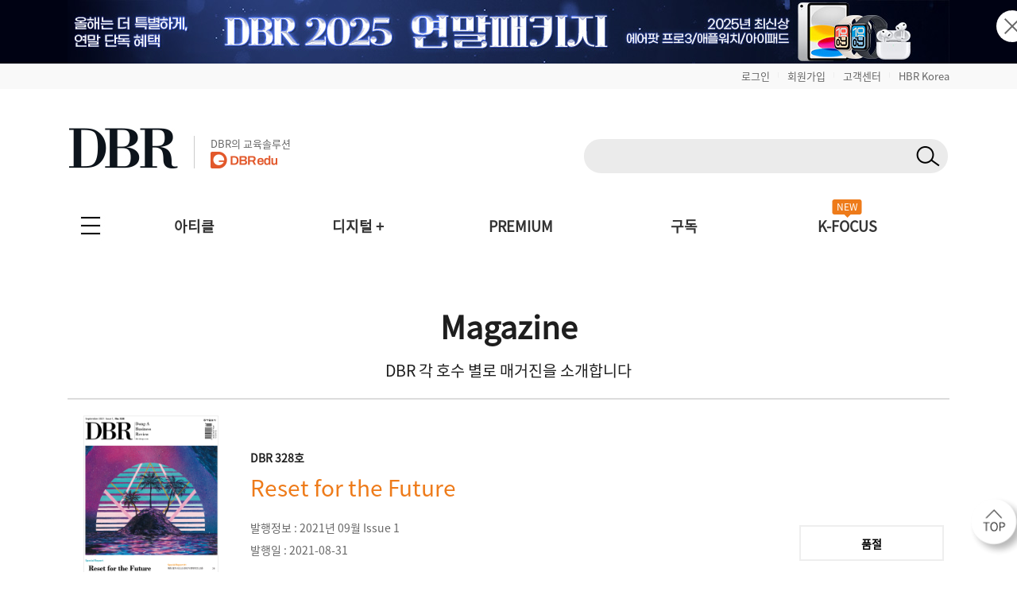

--- FILE ---
content_type: text/html; charset=UTF-8
request_url: https://dbr.donga.com/magazine/mcontents/type/list/pub_number/328
body_size: 73000
content:
<!doctype html>
<html>

<head>
	<meta http-equiv="Content-Type" content="text/html; charset=UTF-8">
	<meta name="viewport" content="width=device-width, initial-scale=1.0, maximum-scale=1.0, user-scalable=0">
	<meta name="google-site-verification" content="VjHeOwrJeamXpn3EhUY7ZXt2_73sJVpWQ80gwDa6-rE" />
	<link rel="shortcut icon" href="/images/common/favicon_16.ico">
	<link rel="apple-touch-icon-precomposed" href="/images/common/favicon_96.png">

			<!--페이스북 인증 메타태그 등록 2021-04-21 김영순-->
		<meta name="facebook-domain-verification" content="xjvpkjk1a3fz9nzfmqe7jygmli8mav" />
		<meta name="facebook-domain-verification" content="nyedn3qpatz7zur9vbmms5epehnszw" />
		
	<title>list호 | 매거진 상세 | DBR</title><meta name="title" content="list호 | 매거진 상세 | DBR"><meta name="description" content="동아비즈니스리뷰, Donga Business Review, 비즈니스 리더의 프리미엄 솔루션"><meta name="keywords" content="동아비즈니스리뷰, Donga Business Review, 비즈니스 리더의 프리미엄 솔루션"><meta name="robots" content="index, follow"><link rel="canonical" href="https://dbr.donga.com/magazine/mcontents/type/list/pub_number/328"><meta property="og:url" content="https://dbr.donga.com/magazine/mcontents/type/list/pub_number/328"><meta property="og:title" content="list호 | 매거진 상세 | DBR"><meta property="og:description" content="동아비즈니스리뷰, Donga Business Review, 비즈니스 리더의 프리미엄 솔루션"><meta property="og:site_name" content="동아비즈니스리뷰"><meta property="og:type" content="website"><meta name="twitter:card" content="summary"><meta name="twitter:domain" content="dbr.donga.com"><meta name="twitter:title" content="list호 | 매거진 상세 | DBR"><meta name="twitter:description" content="동아비즈니스리뷰, Donga Business Review, 비즈니스 리더의 프리미엄 솔루션">
	<script type="text/javascript" src="/js/2022/jquery_min_1.8.0.js"></script>
	<!--<script type="text/javascript" src="/js/jquery-1.12.1.min.js"></script>-->

			<link rel="stylesheet" href="/css/2022/banner.css?v=202601220247">

			<script type="text/javascript" src="/js/2022/common.js?v=20260122"></script>
		<script type="text/javascript" src="/js/new/jquery.cookie.js"></script>
			<script type="text/javascript">
		(function ($) {
			$(document).ready(function () {

				//모바일 디바이스 정보 체크하여 쿠키 생성
				//var imchk    = getCookie( 'imchk' );
				var is_mobile = mobileDetect();
				$.cookie('imchk', is_mobile, { expires: 1, path: '/' });

									var classnm = ".side_sticky";
								var floatPosition = parseInt($(classnm).css('top'));
				$(window).scroll(function () {
					var scrollTop = $(window).scrollTop();
					var newPosition = floatPosition + scrollTop + 'px';
					$(classnm).stop().animate({ 'top': newPosition }, 200);
				});

				//TOP 배너 클릭 수 처리
				top_banner_click = function (banner_id) {
					// alert(banner_id);
					var dataString = "banner_id=" + banner_id;
					$.ajax({
						type: "POST",
						url: "/proc/banner_click",
						data: dataString,
						headers: { "cache-control": "no-cache", "pragma": "no-cache" },
						dataType: "json",
						cache: false,
						async: true, // true: 비동기, false: 동기
						success: function (data) {
							if (data['code'] == 1) {
								// alert(data['msg']);
								if (data['link_format'] == '_blank') {
									window.open(data['link_url'], "_blank");
								}
								else {
									location.href = data['link_url'];
								}
							}
							else {
								//alert(data['msg']);
								if (data['link_format'] == '_blank') {
									window.open(data['link_url'], "_blank");
								}
								else {
									location.href = data['link_url'];
								}
							}
						},
						error: function (jqXHR, textStatus, errorThrown) {
							//alert("에러 jqXHR : " + jqXHR.status);
							//alert(textStatus + ", " + errorThrown);
							//return false;
							if (data['link_format'] == '_blank') {
								window.open(data['link_url'], "_blank");
							}
							else {
								location.href = data['link_url'];
							}
						}
					});
				}

									$(document).bind('keydown', function (e) {
						if (e.keyCode == 123 /* F12 */) {
							e.preventDefault();
							e.returnValue = false;
						}
					});
				
			TopBanneropen = function (winName) {
				var $topBanner = $("#topbanner");
				if (!$topBanner.length) {
					return;
				}
				var topBannerCookie = getCookie(winName);
				if (!topBannerCookie) {
					$topBanner.removeClass('is-hidden');
					// $("#topbanner").removeClass('topbanner none').addClass('topbanner');

												dataString = "ad_area=4";
												$.ajax({
							type: "POSt",
							url: "/proc/ad_history",
							data: dataString,
							headers: { "cache-control": "no-cache", "pragma": "no-cache" },
							dataType: "json",
							cache: false,
							async: true, // true: 비동기, false: 동기
							success: function (data) {
								if (data['code'] == 1) {
									// alert(data['msg']);
								}
								else {
									// alert(data['msg']);
								}
							},
							error: function (jqXHR, textStatus, errorThrown) {
								//alert("에러 jqXHR : " + jqXHR.status);
								// alert(textStatus + ", " + errorThrown);
								return false;
							}
						});
							}
				else {
					$topBanner.addClass('is-hidden');
				}
			}

				TopBannerclose = function (winName, expiredays) {
					setCookie(winName, "done", expiredays);
				var $topBanner = $("#topbanner");
				if ($topBanner.length) {
					$topBanner.addClass('is-hidden');
				}
				}

				goSearch = function (key, keyword, frmID) {
					//var keyword = $("input[name=q]").val();
					if (keyword == '') {
						alert('검색어를 입력해 주세요.');
						return false;
					}
					$("input[name=q]").val(keyword);
					$("input[name=query]").val(keyword);

					//var RegExp = /[\{\}\[\]\/?.,;:|\)*~`!^\-_+┼<>@\#$%&\'\"\\\(\=]/gi;  //정규식 구문
					// if (RegExp.test(keyword)) {
					// // 특수문자 모두 제거
					// keyword = keyword.replace(RegExp , '');
					// }

					$("input[name=q]").val(keyword);
					$("input[name=query]").val(keyword);

					if (key != 'D') {
						$("#sno").val(key);
					}
					//검색어 히스토리 저장
					var dataString = $("#" + frmID).serialize();
					//alert(dataString);
					$.ajax({
						type: "POST",
						url: "/search/ajaxKeyword/",
						data: dataString,
						headers: { "cache-control": "no-cache", "pragma": "no-cache" },
						dataType: "json",
						cache: false,
						async: false, // true: 비동기, false: 동기
						success: function (data) {
							//alert(data);
							if (data['code'] == 1) {
								// alert(data['msg']);
								// return;
								$("#" + frmID).attr("action", "/search");
								$("#" + frmID).submit();
							}
							else {
								alert(data['msg']);
								return false;
							}
						},
						error: function (jqXHR, textStatus, errorThrown) {
							//alert("에러 jqXHR : " + jqXHR.status);
							alert(textStatus + ", " + errorThrown);
							return false;
						}
					});
				}

				TopBanneropen('topbanner');
			});
		})(jQuery);

		function setCookie(name, value, expiredays) {
			var todayDate = new Date();
			todayDate.setDate(todayDate.getDate() + expiredays);
			document.cookie = name + "=" + escape(value) + "; path=/; expires=" + todayDate.toGMTString() + ";";
		}

		function getCookie(name) {
			var nameOfCookie = name + "=";
			var x = 0;
			while (x <= document.cookie.length) {
				var y = (x + nameOfCookie.length);
				if (document.cookie.substring(x, y) == nameOfCookie) {
					if ((endOfCookie = document.cookie.indexOf(";", y)) == -1) {
						endOfCookie = document.cookie.length;
					}
					return unescape(document.cookie.substring(y, endOfCookie));
				}
				x = document.cookie.indexOf(" ", x) + 1;
				if (x == 0) break;
			}
			return "";
		}
	</script>

			<script defer type="text/javascript" charset="utf-8"
		src="//tagm.uneedcomms.com/tgm/dbrdongacom/uneedcomms_tgm.js"></script>
	
		
    <script type="text/javascript" charset="UTF-8" src="//t1.daumcdn.net/kas/static/kp.js"></script>
    <script type="text/javascript">
        var track_id = '1396860707178628201';
        // 카카오픽셀 스크립트 로드 완료를 기다림
        function initKakaoPixel() {

            if (typeof kakaoPixel === 'undefined') {
                return;
            }
            
                        kakaoPixel(track_id).pageView();

                        
                        
                                    
                        
            
            
            
                        
        }

        // DOM 로드 완료 후 실행
        if (document.readyState === 'loading') {
            document.addEventListener('DOMContentLoaded', initKakaoPixel);
        } else {
            initKakaoPixel();
        }
    </script>

		<script>
		(function (i, s, o, g, r, a, m) {
			i['GoogleAnalyticsObject'] = r; i[r] = i[r] || function () {
				(i[r].q = i[r].q || []).push(arguments)
			}, i[r].l = 1 * new Date(); a = s.createElement(o),
				m = s.getElementsByTagName(o)[0]; a.async = 1; a.src = g; m.parentNode.insertBefore(a, m)
		})(window, document, 'script', 'https://www.google-analytics.com/analytics.js', 'ga');

		ga('create', 'UA-96059929-1', 'auto');
		ga('send', 'pageview');

	</script>
	
		<!-- 2017-10-30 신규추적코드 삽입-->
	<!-- Global site tag (gtag.js) - Google Analytics -->
	<script async src="https://www.googletagmanager.com/gtag/js?id=UA-96059929-3"></script>
	<script>
		window.dataLayer = window.dataLayer || [];
		function gtag() {
			dataLayer.push(arguments);
		}
		gtag('js', new Date());
		gtag('config', 'UA-96059929-3');
		ga('require', 'displayfeatures');
	</script>
	
	<!-- 2021-08-03 신규추적코드 삽입-->
	<!-- Global site tag (gtag.js) - Google Ads: 828111483 -->
	<script async src="https://www.googletagmanager.com/gtag/js?id=AW-828111483"></script>
	<script>
		window.dataLayer = window.dataLayer || [];
		function gtag() {
			dataLayer.push(arguments);
		}
		gtag('js', new Date());
		gtag('config', 'AW-828111483');
		//2021-09-07 블라인드 티켓 구글디스커버리 광고 전환 코드 삽입
		gtag('config', 'AW-311756516');
	</script>

		<!-- Facebook Pixel Code 2019-11-04 김영순 -->
		<!-- Facebook Pixel Code -->
	<script>
				!function (f, b, e, v, n, t, s) {
					if (f.fbq) return; n = f.fbq = function () {
						n.callMethod ?
							n.callMethod.apply(n, arguments) : n.queue.push(arguments)
					};
					if (!f._fbq) f._fbq = n; n.push = n; n.loaded = !0; n.version = '2.0';
					n.queue = []; t = b.createElement(e); t.async = !0;
					t.src = v; s = b.getElementsByTagName(e)[0];
					s.parentNode.insertBefore(t, s)
				}(window, document, 'script',
					'https://connect.facebook.net/en_US/fbevents.js');
			  fbq('init', '1683553561964244');
			  //모든페이지에 공통으로 호출되는 곳에 삽입(모든 페이지에서 실행)
			  fbq('track', 'PageView');
	</script>
	<noscript>
		<img height="1" width="1" style="display:none"
			src="https://www.facebook.com/tr?id=1683553561964244&ev=PageView&noscript=1" />
	</noscript>
	<!-- End Facebook Pixel Code -->
		<!-- Facebook Pixel Code 2019-11-04 김영순 -->

		<!-- 카울리 스크립트 공통영역 2021-06-03 김영순 -->
	<script type="text/javascript">
			  window._paq = window._paq || [];
			  _paq.push(['track_code', "421624f1-a413-4bde-b71c-09cb9d5f3fd2"]);
			  _paq.push(['event_name', 'OPEN']);
			  _paq.push(['send_event']);
			  (function () {
				  var u = "//image.cauly.co.kr/script/";
				  var d = document, g = d.createElement('script'), s = d.getElementsByTagName('script')[0];
				  g.type = 'text/javascript';
				  g.async = true;
				  g.defer = true;
				  g.src = u + 'caulytracker_async.js';
				  s.parentNode.insertBefore(g, s);
			  })();
	</script>
	
				<link rel="stylesheet" type="text/css" href="/css/2022/font.css?v=202601220247">
	<link rel="stylesheet" type="text/css" href="/css/2022/base.css?v=202601220247">
	<link rel="stylesheet" type="text/css" href="/css/2022/style_o.css?v=202601220247">
	<link rel="stylesheet" type="text/css" href="/css/2022/sub.css?v=202601220247">
	<link rel="stylesheet" type="text/css" href="/css/2022/pop.css?v=202601220247">
	<link rel="stylesheet" type="text/css" href="/css/2022/main.css?v=202601220247">
	<link rel="stylesheet" type="text/css" href="/css/2022/sub_content.css?v=202601220247">
	<link rel="stylesheet" type="text/css" href="/css/2022/board.css?v=202601220247">
	<link rel="stylesheet" type="text/css" href="/css/2022/content.css?v=202601220247">
	<link rel="stylesheet" type="text/css" href="/css/2022/login.css?v=202601220247">
	<link rel="stylesheet" type="text/css" href="/css/2022/layout.css?v=202601220247">
	<link rel="stylesheet" type="text/css" href="/css/2022/layout2.css?v=202601220247">
	<link rel="stylesheet" type="text/css" href="/css/2022/service.css?v=202601220247">
	<link rel="stylesheet" type="text/css" href="/css/2022/service_new.css?v=202601220247">
	<link rel="stylesheet" type="text/css" href="/css/2022/main_o.css?v=202601220247">

	
	
	<link rel="stylesheet" href="/css/2022/import.css?v=20260122" type="text/css" media="screen" />

</head>

<body 	oncontextmenu="return false" onselectstart="return false" ondragstart="return false" 
	>
		<script type="text/javascript">
			(function ($) {
				$(document).ready(function () {
					$(".pc-slide").not(".active").hide(); //화면 로딩 후 첫번째 div를 제외한 나머지 숨김
					setInterval(nextSlidePc, 5000); //5초(5000)마다 다음 슬라이드로 넘어감

					$(".mo-slide").not(".active").hide(); //화면 로딩 후 첫번째 div를 제외한 나머지 숨김
					setInterval(nextSlideMo, 5000); //5초(5000)마다 다음 슬라이드로 넘어감
				});

				//다음 슬라이드(PC)
				function nextSlidePc() {
					$(".pc-slide").hide();
					var allSlide = $(".pc-slide");
					var currentIndex = 0;

					$(".pc-slide").each(function (index, item) {
						if ($(this).hasClass("active")) {
							currentIndex = index;
						}
					});

					var newIndex = 0;

					if (currentIndex >= allSlide.length - 1) {
						//현재 슬라이드 index가 마지막 순서면 0번째로 보냄(무한반복)
						newIndex = 0;
					} else {
						//현재 슬라이드의 index에서 한 칸 만큼 앞으로 간 index 지정
						newIndex = currentIndex + 1;
					}
					$(".pc-slide").removeClass("active");
					$(".pc-slide").eq(newIndex).addClass("active");
					$(".pc-slide").eq(newIndex).show();
				}

				//다음 슬라이드(모바일)
				function nextSlideMo() {
					$(".mo-slide").hide();
					var allSlide = $(".mo-slide");
					var currentIndex = 0;

					$(".mo-slide").each(function (index, item) {
						if ($(this).hasClass("active")) {
							currentIndex = index;
						}
					});

					var newIndex = 0;

					if (currentIndex >= allSlide.length - 1) {
						//현재 슬라이드 index가 마지막 순서면 0번째로 보냄(무한반복)
						newIndex = 0;
					} else {
						//현재 슬라이드의 index에서 한 칸 만큼 앞으로 간 index 지정
						newIndex = currentIndex + 1;
					}
					$(".mo-slide").removeClass("active");
					$(".mo-slide").eq(newIndex).addClass("active");
					$(".mo-slide").eq(newIndex).show();
				}
			})(jQuery);
	</script>





	<!--그래픽DBR-->
	<script type="text/javascript" src="/js/jquery.vgrid.min.js"></script>

	<div id="topbanner" class="top-banner-wrap">
		<ul class="pc-slideshow-container">
						<li class="pc-slide fade active" style="height:80px; background:#000213;">
				<a href="#" onclick="top_banner_click('682');">
					<img src="/upload_dir/banner/2025/5e212d03a12831cb871adc71ba47f053.jpg"
						alt="2025 연말패키지_PC" class="ban-pc-view" /><!--pc 배너-->
				</a>
			</li>
						<li class="pc-slide fade " style="height:80px; background:#0c131b;">
				<a href="#" onclick="top_banner_click('696');">
					<img src="/upload_dir/banner/2026/b48014ca779c72cbfff5f83c9a1dd9dc.jpg"
						alt="DBR 창간 18주년 설문조사 (PC)" class="ban-pc-view" /><!--pc 배너-->
				</a>
			</li>
						<li class="pc-slide fade " style="height:80px; background:#211f1d;">
				<a href="#" onclick="top_banner_click('692');">
					<img src="/upload_dir/banner/2025/ddd71ddd6a8c02ac0d3b2b5490729e96.jpg"
						alt="2026 비즈니스 트렌드 인사이트 단행본_PC" class="ban-pc-view" /><!--pc 배너-->
				</a>
			</li>
					</ul>
		<ul class="mo-slideshow-container">
						<li class="mo-slide fade active" style="background:#0c131b;">
				<a href="#" onclick="top_banner_click('697');">
					<img src="/upload_dir/banner/2026/69f269eb82573fdcfa1a24defe94edb4.jpg"
						alt="DBR 창간 18주년 설문조사 (MO)"
						class="ban-m-view" /><!--pc브라우저 창크기 줄였을때(모바일 이미지와 동일)-->
				</a>
			</li>
						<li class="mo-slide fade " style="background:#000213;">
				<a href="#" onclick="top_banner_click('683');">
					<img src="/upload_dir/banner/2025/e3d9ee7a8a3fd889b493e2346792cc56.jpg"
						alt="2025 연말패키지_MO"
						class="ban-m-view" /><!--pc브라우저 창크기 줄였을때(모바일 이미지와 동일)-->
				</a>
			</li>
						<li class="mo-slide fade " style="background:#211f1d;">
				<a href="#" onclick="top_banner_click('693');">
					<img src="/upload_dir/banner/2025/6672d4be083e7e00dbe67a447dcf38d6.jpg"
						alt="2026 비즈니스 트렌드 인사이트 단행본_MO"
						class="ban-m-view" /><!--pc브라우저 창크기 줄였을때(모바일 이미지와 동일)-->
				</a>
			</li>
					</ul>
		<button onclick="TopBannerclose('topbanner', 1);" class="close"><img src="/images/banner/x.png"
				alt="닫기" /></button><!--클릭시 하루동안 안보이게 해주세요-->
	</div>
		<style>
		.top-banner-wrap {
			position: relative;
		}

		.top-banner-wrap.is-hidden {
			display: none;
		}

		.pc-slideshow-container,
		.mo-slideshow-container {
			margin: 0;
			padding: 0;
			list-style: none;
		}

		.pc-slideshow-container .pc-slide,
		.mo-slideshow-container .mo-slide {
			display: none;
		}

		.pc-slideshow-container .pc-slide.active,
		.mo-slideshow-container .mo-slide.active {
			display: block;
		}

		.mo-slideshow-container .mo-slide {
			min-height: 80px;
		}

		.top_bar {
			text-align: right;
			padding: 6px 0px;
			display: block;
			background: #f9f9f9;
		}

		.top_bar_txt {
			font-size: 1.3em !important;
			color: #666 !important;
		}

		.top_bar_line {
			font-size: 0.6em;
			color: #ddd;
			vertical-align: text-top;
			padding: 0 10px;
		}

		.top_edu_btn {
			color: #fff !important;
			font-weight: bold !important;
			font-size: 1.4em !important;
			background: #ee7b1a;
			padding: 6px 10px;
			margin-left: 5px;
		}

		.logo_edu {
			display: inline-block;
			margin-left: 20px;
			padding-left: 20px;
			border-left: 1px solid #ccc;
			position: absolute;
			bottom: 8px;
		}

		.logo_edu_txt {
			font-size: 1.3em;
			color: #666;
			font-weight: normal;
		}

		@media(max-width: 768px) {
			.top_bar {
				display: none;
			}

			.top_bar_txt {
				display: none;
			}

			.top_edu_btn {
				display: none;
			}
		}
	</style>
	<div class="top_bar">
		<section class="wrapper">
						<a href="/login?re_url=/magazine/mcontents/type/list/pub_number/328" class="top_bar_txt">로그인</a><span
				class="top_bar_line">|</span><a href="/join?re_url=/magazine/mcontents/type/list/pub_number/328"
				class="top_bar_txt">회원가입</a><span class="top_bar_line">|</span><a href="/help/faq"
				class="top_bar_txt">고객센터</a><span class="top_bar_line">|</span><a href="https://www.hbrkorea.com"
				class="top_bar_txt">HBR Korea</a>
					</section>
	</div>

	<section class="wrapper">            <a href="#top" class="side_top_link" aria-label="페이지 맨 위로 이동">
            <img src="/images/2022/side_top.png" alt="페이지 맨 위로 이동" width="74" height="74">
        </a>
    
<!--PC 검색 영역 -->
<form action="javascript://" method="get" id="gnbSearchForm" name="gnbSearchForm" accept-charset="utf-8">
<input type="hidden" name="set" id="set" value="DBR_TOTAL"/>
<input type="hidden" name="page" id="page" value="1"/>
<input type="hidden" name="sort" id="sort" value=""/>
<input type="hidden" name="query" id="query1" value=""/>
<input type="hidden" name="oldq" id="oldq" value=""/>
<input type="hidden" name="sno" id="sno" value=""/>
<!-- TOP 앵커 추가 :: 2025-11-06 박은진-->
<div id="top"></div>

<div class="dbr_header_pc">
    <a href="/"><img src="/images/2022/logo.jpg" alt="DBR로고"></a>    
    <a href="https://www.dbredu.com" target="_blank" class="logo_edu">
      <h5 class="logo_edu_txt">DBR의 교육솔루션</h5>
      <img src="/images/2022/logo_dbredu.png" alt="DBR에듀 로고">
      <!--h5 class="logo_edu_txt">DBR과 함께하는</h5>
      <img src="https://dbr.donga.com/images/2022/logo_ces.png" alt="CES 인사이트 투어"-->
    </a>
    <div class="header_search_wrap">
        <!-- 검색창 구조 변경 2023-05-02 박은진
        <span><input type="text" class="input_search" id="q" name="q" onKeydown="javascript:if(event.keyCode==13) {goSearch('D',this.value,'gnbSearchForm');}"></span>-->
        <span class="search_input">
            <input type="text" class="search_text" id="q" name="q" onKeydown="javascript:if(event.keyCode==13) { goSearch('D',this.value,'gnbSearchForm');}">
            <button type="button" class="search_btn" id="search_btn" name="search_btn" onclick="goSearch('D',document.gnbSearchForm.q.value,'gnbSearchForm');"></button>
        </span>
                <!--span class="join_log">
        	            <a href="/login?re_url=/magazine/mcontents/type/list/pub_number/328">로그인</a> / <a href="/join?re_url=/magazine/mcontents/type/list/pub_number/328">회원가입</a>
        </span-->
            </div>
    </div>
</form>
<!--PC 검색 영역 -->

<script type='text/javascript'>
    var search_input = $('.search_input');
    var search_text = $('.search_text');
    var search_btn = $('.search_btn');
    search_text.focus(function(){
        search_input.addClass('focus');
        search_text.addClass('focus_txt');
        search_btn.addClass('focus_btn');
    });
    search_text.blur(function(){
        search_input.removeClass('focus');
        search_text.removeClass('focus_txt');
        search_btn.removeClass('focus_btn');
    })
</script><!-- 모바일 햄버거 메뉴 -->
<div class="dbr_header_mo">
    <a href="/"><img src="/images/2022/logo.jpg" alt="DBR로고" class="btn_logo"></a>
    <!--a href="/askbiz/index"><img src="https://dbr.donga.com/images/2022/ab_logo_m.png" alt="Askbiz 버튼" class="btn_askbiz"></a-->
    <a href="/search/mobile"><img src="/images/2022/btn_search_mo.png" alt="검색버튼" class="btn_search"></a>
    <img src="/images/2022/top_allmenu_off.jpg" alt="메뉴버튼" class="btn_menu_mo mo_menu">
    <!--<div class="mo_menu">
      <a href="#">menu</a>
    </div>-->
    <!-- 메뉴 UI 개선 : 2024-03-05 박은진 -->
    <div class="left_gnbWrap">
        <div class="left_gnb_menu">
            <a href="/" style="flex:0 0 60%;"><img src="/images/2022/m_logo_menu.png" alt="DBR 로고"></a>
                                    <a href="/login?re_url=/magazine/mcontents/type/list/pub_number/328" class="btn_mo_menu"><strong>로그인</strong></a>
                        <a href="#" class="close"><img src="/images/2022/m_menu_close.png" alt="모바일메뉴닫기"></a>
        </div>
        <ul>
            <li class="active">
                <a href="#" class="menu_one">아티클</a>
                <ul class="m_submenu_wrap">
                    <li>
                        <dl>
                        <dd><a href="/special">스페셜 리포트</a></dd>
                        <dd><a href="/article/index/1901">케이스 스터디</a></dd>
                        </dl>
                        <dl>
                        <dd><a href="/article/index/1906">위기경영 마스터</a></dd>
                        <dd><a href="/article/index/1203">경영일반/경영전략</a></dd>
                        </dl>
                        <dl>
                        <dd><a href="/article/index/1201">인사/조직</a></dd>
                        <dd><a href="/article/index/1202">마케팅/세일즈</a></dd>
                        </dl>
                        <dl>
                        <dd><a href="/article/index/1306">리더십/자기계발</a></dd>
                        <dd><a href="/article/index/1905">인문</a></dd>
                        </dl>
                        <dl>
                        <dd><a href="/article/index/1904">AI/DT</a></dd>    
                        <dd><a href="/service/pdf">PDF 전체보기</a></dd>
                        </dl>
                        <dl>
                        <dd><a href="/advertorial">애드버토리얼</a></dd>    
                        <dd></dd>
                        </dl>
                        <!--dl>
                        <dd><a href="/article/index/1401">글로벌리포트</a></dd>
                        <dd><a href="/article/index/1205">재무회계</a></dd>
                        </dl-->
                    </li>
                </ul>
            </li>
            <li class="active">
                <a href="#" class="menu_one">디지털 +</a>
                <ul class="m_submenu_wrap">
                    <li>
                        <dl>
                        <dd><a href="/casestudyhub">Case Study Hub<span class="engtag">ENG</span></a></dd>
                        <dd><a href="/teamleader">팀장클럽</a></dd>
                        </dl>
                        <dl>
                        <dd><a href="/audio_dbr">audio DBR<img src="https://dbr.donga.com/images/common/icon_audio_wh.png" style="width:16px; margin-left:7px; position:absolute; top:8px;"></a></dd>
                        <dd><a href="/brdq">브랜더쿠</a></dd>
                        </dl>
                    </li>
                </ul>
            </li>            
            <li><a href="/kfocus" class="menu_one">K-FOCUS</a></li>
            <li><a href="/service" class="menu_one">구독신청</a></li>
            <li><a href="/event" class="menu_one">이벤트</a></li>
            <li><a href="/help/faq/cid/1_1_1" class="menu_one">고객센터</a></li>
            <li><a href="/premium" class="menu_one">PREMIUM</a></li>
            <li><a href="/mypage" class="menu_one">MY DBR</a></li>
        </ul>
    </div>
</div>
<!-- 모바일 햄버거 메뉴 -->

<!-- 전체메뉴 -->
<nav>
    <div class="allmenu_n">
        <input type="checkbox" class="" id="collapsible">
        <label for="collapsible"></label>
        <ul id="menuitems" class="menuitems">
            <li>
                <p>아티클</p>
                <div class="allmenu_sub">
                    <!--span><a href="/article/index/total">전체 기사 보기</a></span-->
                    <span><a href="/special" style="color:#ee7b1a;">스페셜 리포트</a></span>
                    <span><a href="/article/index/1901" style="color:#ee7b1a;">케이스 스터디</a></span>
                    <span><a href="/article/index/1906" style="color:#ee7b1a;">위기경영 마스터</a></span><br>
                    <!--span>직무별</span><span class="line">|</span-->
                    <span><a href="/article/index/1203">경영전략/경영일반</a></span>
                    <!--span><a href="/article/index/1206">경영일반</a></span>
                    <span><a href="/article/index/1203">경영전략</a></span-->
                    <span><a href="/article/index/1201">인사/조직</a></span>
                    <!--span><a href="/article/index/1306">리더십</a></span-->
                    <span><a href="/article/index/1202">마케팅/세일즈</a></span>
                    <span><a href="/article/index/1306">리더십/자기계발</a></span>
                    <span><a href="/article/index/1905">인문</a></span>
                    <span><a href="/article/index/1904">AI/DT</a></span>
                    <!--span><a href="/article/index/1205">재무회계</a></span>
                    <span><a href="/article/index/1303">자기계발</a></span>
                    <span><a href="/article/index/1401">글로벌리포트</a></span--><br>
                    <!--span>업종별</span><span class="line">|</span>
                    <span><a href="/article/index/2101">스타트업</a></span>
                    <span><a href="/article/index/2102">IT</a></span>
                    <span><a href="/article/index/2103">의료</a></span>
                    <span><a href="/article/index/2104">금융</a></span>
                    <span><a href="/article/index/2105">유통</a></span>
                    <span><a href="/article/index/2106">건설/제조</a></span>
                    <span><a href="/article/index/2107">서비스</a></span><br-->
                    <span><a href="/article/index/total">전체 기사 보기</a></span>
                    <span><a href="/magazine">호수별</a></span>
                    <span style="margin-left:20px;"><a href="/service/pdf">PDF 전체보기</a></span>
                    <!--span><a href="/series/lists">연재물별</a></span>
                    <span><a href="/author/lists">필진별</a></span>
                    <span><a href="/graphic">그래픽DBR</a></span-->
                    <span><a href="/advertorial">애드버토리얼</a></span>
                </div>
            </li>
            <li>
                <p>디지털 +</p>
                <div class="allmenu_sub">
                    <span><a href="/casestudyhub">Case Study Hub<i class="engtag">ENG</i></a></span>
                    <span><a href="/audio_dbr">audio DBR<img src="https://dbr.donga.com/images/common/icon_audio_gr.png" style="width:16px; margin-left:7px; position:absolute; top:4px;"></a></span>
                    <span><a href="/teamleader" style="padding-left:25px;">팀장클럽</a></span>
                    <span><a href="/brdq" style="padding-left:8px;">브랜더쿠</a></span>                    
                </div>
            </li>
            <li>
                <p>구독</p>
                <div class="allmenu_sub">
                    <span><a href="/service/month">월정액 서비스</a></span>
                    <span><a href="/service/year">연간 서비스</a></span>
                    <span><a href="/service/single">낱권</a></span>
                    <!--span><a href="/service/audio">오디오북</a></span>
                    <span><a href="/service/ebook">eBook</a></span-->
                    <span><a href="/service/general">PDF</a></span>
                    <span><a href="/service/cartload">대량/법인</a></span>
                    <!--<span><a href="/service/academy">아카데미</a></span>-->
                </div>
            </li>
            <!--li>
                <p>비즈런</p>
                <div class="allmenu_sub">
                    <span><a href="/bizlearn">전체강좌</a></span>
                    <span><a href="/bizlearn/lists/category/3101">패키지</a></span>
                    <span><a href="/bizlearn/lists/category/3102">비즈니스</a></span>
                    <span><a href="/bizlearn/lists/category/3103">마케팅</a></span>
                    <span><a href="/bizlearn/lists/category/3104">리더십</a></span>

                </div>
            </li-->
            <li>
                <p><a href="/kfocus" style="color:#ee7b1a;">K-FOCUS</a></p>
                <div class="allmenu_sub">
                    <span><a href="/kfocus/category?category_id=19_2">스타트업·테크</a></span>
                    <span><a href="/kfocus/category?category_id=19_3">바이오 헬스</a></span>
                    <span><a href="/kfocus/category?category_id=19_4">투자·글로벌 트렌드</a></span>
                </div>
            </li>
            <li>
                <p>이벤트</p>
                <div class="allmenu_sub">
                    <span><a href="/event">이벤트</a></span>
                    <!--<span><a href="/event/book">북세통</a></span>-->
                    <!--span><a href="/event/prizewinner">당첨자공지</a></span-->
                </div>
            </li>
            <li>
                <p>고객센터</p>
                <div class="allmenu_sub">
                    <span><a href="/help">공지사항</a></span>
                    <span><a href="/help/faq/cid/1_1_1">FAQ</a></span>
                    <span><a href="/help/qna">1:1문의</a></span>
                    <!--span><a href="/help/adcenter">광고문의</a></span-->
                    <span><a href="/help/gift">이용권/상품권 인증</a></span>
                    <!--span><a href="/help/sukang">비즈런 수강권 인증</a></span>
                    <span><a href="/help/ebook">eBook 이용권 인증</a></span-->
                    <!--span><a href="/help/subscr">정기 구독 인증</a></span-->
                </div>
            </li>
        </ul>
    </div>

    <ul class="menu">
        <li><a href="/article/index/total">아티클</a>
            <div class="submenu_wrap menu_w400">
                    <div class="submenu_top">
                        <ol>
                            <li><a href="/special" style="color:#ee7b1a;">스페셜 리포트</a></li>
                            <li><a href="/article/index/1901" style="color:#ee7b1a;">케이스 스터디</a></li>
                            <li><a href="/article/index/1906" style="color:#ee7b1a;">위기경영 마스터</a></li>
                        </ol>
                    </div>
                    <div class="submenu_list">
                      <ul>
                        <li><a href="/article/index/1203">경영일반/경영전략</a></li>
                        <li><a href="/article/index/1202">마케팅/세일즈</a></li>
                        <li><a href="/article/index/1905">인문</a></li>
                      </ul>
                      <ul>
                        <li><a href="/article/index/1201">인사/조직</a></li>
                        <li><a href="/article/index/1306">리더십/자기계발</a></li>
                        <li><a href="/article/index/1904">AI/DT</a></li>
                      </ul>
                        <!--ul>
                            <li><a href="/article/index/1203">직무별</a></li>
                            <li><a href="/article/index/1203">경영전략</a></li>
                            <li><a href="/article/index/1202">마케팅/세일즈</a></li>
                            <li><a href="/article/index/1201">인사/조직</a></li>
                            <li><a href="/article/index/1205">재무회계</a></li>
                        </ul>
                        <ul>
                            <li><a href="/article/index/1206">경영일반</a></li>
                            <li><a href="/article/index/1306">리더십</a></li>
                            <li><a href="/article/index/1303">자기계발</a></li>
                            <li><a href="/article/index/1401">글로벌리포트</a></li>
                            <li><a href="/article/index/2101">업종별</a></li>
                            <li><a href="/article/index/2101">스타트업</a></li>
                            <li><a href="/article/index/2102">IT</a></li>
                            <li><a href="/article/index/2103">의료</a></li>
                            <li><a href="/article/index/2104">금융</a></li>
                            <li><a href="/article/index/2105">유통</a></li>
                            <li><a href="/article/index/2106">건설/제조</a></li>
                            <li><a href="/article/index/2107">서비스</a></li>
                        </ul-->
                    </div>
                    <div class="submenu_bt">
                      <ol>
                        <li><a href="/article/index/total">전체 기사 보기</a></li>
                        <li><a href="/magazine">호수별</a></li>
                        <li><a href="/service/pdf">PDF 전체보기</a></li>
                        <li><a href="/advertorial">애드버토리얼</a></li>
                      </ol>
                        <!--ol>
                            <li><a href="/magazine">호수별</a></li>
                            <li><a href="/series/lists">연재물별</a></li>
                            <li><a href="/author/lists">필진별</a></li>
                            <li><a href="/graphic">그래픽DBR</a></li>
                            <li><a href="/service/pdf">PDF 전체보기</a></li>
                            <li><a href="/advertorial">애드버토리얼</a></li>
                        </ol-->
                    </div>
            </div>
        </li>
        <li><a href="#">디지털 +</a>
            <div class="submenu_wrap menu_w300">
                    <div class="submenu_list01">
                        <ul>
                            <li><a href="/casestudyhub"><span style="font-size:13px;">Case Study Hub</span><i class="engtag">ENG</i></a></li>
                            <li><a href="/audio_dbr">audio DBR<img src="https://dbr.donga.com/images/common/icon_audio_gr.png" style="width:16px; margin-left:7px; position:absolute; top:3px;"></a></li>
                            <li><a href="/teamleader">팀장클럽</a></li>
                            <li><a href="/brdq">브랜더쿠</a></li>
                        </ul>
                    </div>
            </div>
        </li>
        <li><a href="/premium">PREMIUM</a></li>
        <!--<li><a href="https://www.hbrkorea.com/" target="_blank">HBR</a></li>-->
        <!--li><a href="#" onclick="window.open('https://www.hbrkorea.com/', 'hbr');" onmousedown="javascript:_PL('dbr.donga.com/gnb_hbr.html');">HBR</a></li-->
        <li><a href="/service">구독</a>
            <div class="submenu_wrap">
                    <div class="submenu_list01">
                        <ul>
                            <li><a href="/service/month">월정액 서비스</a></li>
                            <li><a href="/service/year">연간 서비스</a></li>
                            <li><a href="/service/general">PDF/낱권/eBook</a></li>
                            <li><a href="/service/cartload">대량/법인</a></li>
                            <!--<li><a href="/service/academy">아카데미</a></li>-->
                        </ul>
                    </div>
            </div>
        </li>
        <li><div class="gnb_new">NEW</div><a href="/kfocus">K-FOCUS</a></li>
    </ul>
</nav>
<!-- 전체메뉴 --><!-- 20221014 추가 -->
<style>
    .view4 .magazine_info {padding:3em 0 0 15em; min-height:15em;}
    @media (max-width:640px) {
        .view4 {padding:20px;}
        .view4 .magazine_info {min-height: 0; padding:2em 0;}
    }
</style>
<script type="text/javascript">
(function($){
    $(document).ready(function(){

        //낱권 구매화면 보여주기
        $("#btn_buy").click(function(){
            $(".magazine_app").hide();
            $("#magazine_right").show();
        });

        //eBook 구매화면 보여주기
        $("#btn_buy_ebook").click(function(){
            $(".magazine_app").hide();
            $("#magazine_right2").show();
        });

        //낱권 구매화면 닫기
        $(".pop_close").click(function(){
            $(".magazine_app").show();
            $("#magazine_right").hide();
            $("#magazine_right2").hide();
        });

        $(".np_close a").click(function(e){
            $('.naver_pop').fadeOut(200);
            e.preventDefault()
        });

        // $('.magazine_right').css({'position': 'fixed', 'top': '10px'});

        //가로 사이즈에 따른 우공역과 상세 내 낱권구매 제어
        // getGoodsDiv = function (width) {
            // width = parseInt(width);
            //             // //이전 주소 정보 가져오기(네이버 비즈니스판 제어를 위함)
            // // var referrer =  document.referrer;
            // var referrer = "";
            // // alert(referrer);
            // if(width < 768){
               // // alert('aaa');
                // $('.l-side-area').hide();
                // //네이버 비즈니스판을 통한 페이지 접근인 경우 낱권구매 제거
                // if(referrer.indexOf('blog.naver.com') != '-1' && referrer.indexOf('businessinsight') != '-1'){
                    // $('.detail-order').hide();
                    // $('.mobile_price').hide();
                // }else{
                    // $('.detail-order').show();
                    // $('.mobile_price').show();
                // }
            // }else{
                // //alert('bbb');
                // //네이버 비즈니스판을 통한 페이지 접근인 경우 낱권구매 제거
                // if(referrer.indexOf('blog.naver.com') != '-1' && referrer.indexOf('businessinsight') != '-1'){
                    // $('.l-side-area').hide();
                // }else{
                    // $('.l-side-area').show();
                // }
                // $('.detail-order').hide();
                // $('.mobile_price').hide();
            // }
        // }


        $(window).resize(function() {
            // getGoodsDiv($(this).width());
        });

        // getGoodsDiv($(this).width());

        $.fn.digits = function(){
            return this.each(function(){
                $(this).text( $(this).text().replace(/(\d)(?=(\d\d\d)+(?!\d))/g, "$1,") );
            })
        }

        cart = function (service_type){
            var goods_code = '';
            var goods_type = '';
            var qty = '';
            if(service_type == 'EB'){
                                goods_code = 0;
                                goods_type = service_type;
                qty = $("#eqty").val();
            }else{
                goods_code = 'MAG_328';
                goods_type = service_type;
                qty = $("#sqty").val();
            }

            $("#goods_code").val(goods_code);
            $("#goods_type").val(service_type);
            $("#qty").val(qty);

            var dataString = $("#orderFrm").serialize();
            // alert(dataString);

            $.ajax({
                type : "POST",
                url : "/service/cart/",
                data : dataString,
                headers: { "cache-control": "no-cache","pragma": "no-cache" },
                dataType : "json",
                cache: false,
                async: true, // true: 비동기, false: 동기
                success : function(data)
                {
                    //alert(data);
                    if(data['code'] == 1)
                    {
                        //alert(data['msg']);
                        var result = confirm('장바구니로 이동하시겠습니까?');
                        if(result) {
                           //yes
                           $(location).attr('href','/service/basket');
                        } else {
                            //no
                            return;
                        }
                    }
                    else
                    {
                        alert(data['msg']);
                    }
                },
                error : function(jqXHR,textStatus, errorThrown)
                {
                    //alert("에러 jqXHR : " + jqXHR.status);
                    alert(textStatus + ", " + errorThrown);
                    return false;
                }
            });

             // $("#orderFrm").attr('action','/service/cart');
             // $("#orderFrm").submit();
        }

        //수량체크하기
        upDown = function (state,service_type) {
            var sid = '';
            var priceid = '';
            var goods_code = '';
            var goods_type = '';
            var qty = '';
            if(service_type == 'EB'){
                sid='#eqty';
                priceid='#etotal_price';
                                goods_code = 0;
                                goods_type = service_type;
            }else{
                sid='#sqty';
                priceid='#total_price';
                goods_code = 'MAG_328';
                goods_type = service_type;
            }

            if(state == "+"){
                $(sid).val(parseInt($(sid).val(), 10)+1);
                //$('#sqty1').val(parseInt($('#sqty1').val(), 10)+1);
            } else {
                $(sid).val(parseInt($(sid).val(), 10)-1);
                //$('#sqty1').val(parseInt($('#sqty1').val(), 10)-1);
            }
            var qty = $(sid).val();

            if(qty < 1) {
                alert('수량은 1개이상 선택하세요.');
                qty = 1;
                $(sid).val(qty);
                //$('#sqty1').val(qty);
                return;
            }
            $("#qty").val(qty);

            //$("#goods_code").val(goods_code);
            //$("#goods_type").val(service_type);
            // $("#qty").val(qty);

            // var dataString = $("#orderFrm").serialize();
            // alert(dataString);
            var url = "/service/stock/goods_code/"+goods_code+"/qty/"+qty;
            //alert(url);
            // $("#orderFrm").attr('action',url);
            // $("#orderFrm").submit();

            $.ajax({
                type : "GET",
                url : url,
                data: { "goods_code": goods_code,"qty": qty },
                headers: { "cache-control": "no-cache","pragma": "no-cache" },
                dataType : "json",
                cache: false,
                async: true, // true: 비동기, false: 동기
                success : function(data)
                {
                    if(data['code'] == 1)
                    {
                       //금액 세팅
                       //alert(data['msg']);
                       $(priceid).html(data['msg']+'원');
                       $(priceid).digits();
                       // $('#total_price1').html(data['msg']+'원');
                       // $("#total_price1").digits();
                    }
                    else
                    {
                        alert(data['msg']);
                    }
                },
                error : function(jqXHR,textStatus, errorThrown)
                {
                    //alert("에러 jqXHR : " + jqXHR.status);
                    alert(textStatus + ", " + errorThrown);
                    return false;
                }
            });

        }

        order =  function (service_type){
            var goods_code = '';
            var goods_type = '';
            var qty = '';
            if(service_type == 'EB'){
                                goods_code = 0;
                                goods_type = service_type;
                qty = $("#eqty").val();
            }else{
                goods_code = 'MAG_328';
                goods_type = service_type;
                qty = $("#sqty").val();
            }
            $(location).attr('href', '/service/order_goods/goods_code/'+goods_code);//+'/qty/'+qty
        }

                // var win = $(window);
        // var top = $(window).scrollTop(); // 현재 스크롤바의 위치값을 반환합니다.
//
        // /*사용자 설정 값 시작*/
        // var speed          = "fast";     // 따라다닐 속도 : "slow", "normal", or "fast" or numeric(단위:msec)
        // var easing         = 'linear'; // 따라다니는 방법 기본 두가지 linear, swing
        // var layer         = $('.magazine_right'); // 레이어 셀렉팅
        // var layerTopOffset = 0;   // 레이어 높이 상한선, 단위:px
        // layer.css('position', 'absolute');
        // /*사용자 설정 값 끝*/
//
        // // 스크롤 바를 내린 상태에서 리프레시 했을 경우를 위해
        // if (top > 0 )
            // win.scrollTop(layerTopOffset+top);
        // else
            // win.scrollTop(0);
//
        // //스크롤이벤트가 발생하면
        // $(window).scroll(function(){
            // console.log(win.scrollTop());
            // // yPosition = win.scrollTop() - 123;
            // yPosition = win.scrollTop() + 100;
            // // alert(yPosition);
            // if (yPosition < 330)
            // {
                // yPosition = 330;
            // }
            // layer.animate({"top":yPosition }, {duration:speed, easing:easing, queue:false});
        // });

        

    });

    PopupOpen = function(winName){
       var popupCookie    = getCookie( winName );
       if( !popupCookie ) {
           $("#pop_layer").show();
       }
    }

    PopupClose = function(winName, expiredays){
        setCookie( winName, "done" , expiredays);
        $("#pop_layer").hide();
    }

})(jQuery);
</script>

<div class="l-container">
    <!-- 기존 클래스명(좌우 영역 나눔) : section class="l-content-area m-margin-normal"-->
	<!--220831 박서정 수정: p class, style 추가 -->
    <p class="tc" style="font-size: 2.8em; font-weight: bold; padding: 1.6em 0 0.2em 0;">Magazine</p>
    <p class="tc" style="font-size: 1.4em; ">DBR 각 호수 별로 매거진을 소개합니다</p>
    <div class="view4">

    <div class="magazine_info">
        <p class="img"><img alt="" src="/upload_dir/magazine/2021/2e27f00c598f6a0cebe42b343434b327.jpg"></p>
        <p class="num">DBR 328호</p>

        <p class="title">Reset for the Future</p>
        <p class="con">
        발행정보 : 2021년 09월 Issue 1 <br />
        발행일 : 2021-08-31        </p>
    </div>

        <style>
        .dbr-bti{
        --muted: rgba(17,24,39,.70);
        --muted2: rgba(17,24,39,.55);
        --line: rgba(17,24,39,.12);
        --card: rgba(255,255,255,.85);
        --card2: rgba(255,255,255,.95);
        --accent: #ee7b1a;
        --accent2:#eed81a;
        }
        .dbr-bti__inner{ max-width: 1110px; margin: 30px auto; }
        .dbr-bti__head{ max-width: 880px; }
        .dbr-bti__eyebrow{ font-size: 14px; letter-spacing: .18em; text-transform: uppercase; color: var(--muted2); margin: 0 0 10px; }
        .dbr-bti__title{ margin: 0 0 10px; font-size: clamp(20px, 2.2vw, 28px); line-height: 1.18; letter-spacing: -0.02em; }
        .dbr-bti__sub{ margin: 0 0 14px; color: var(--muted); font-size: 15px; line-height: 1.5; }
        .dbr-bti__desc{ margin: 0; color: var(--muted2); font-size: 14px; line-height: 1.75; }
        .dbr-bti__divider{ margin: 26px 0 22px; height: 1px; background: linear-gradient(90deg,transparent,rgba(17,24,39,.18),transparent); }
        .dbr-bti__labelRow{ display:flex; gap: 16px; align-items: flex-end; justify-content: space-between; flex-wrap: wrap; margin-bottom: 16px; }
        .dbr-bti__kTitle{ margin: 0; font-size: 18px; letter-spacing: -0.01em; color: var(--text); }
        .dbr-bti__grid{ list-style: none; padding: 0; margin: 0; display: grid; gap: 12px; grid-template-columns: repeat(3, minmax(0, 1fr)); }
        .dbr-bti__card{ position: relative; padding: 16px 16px 14px; border-radius: 16px; border: 1px solid rgba(17,24,39,.10); min-height: 90px; }
        .dbr-bti__card::before{ content:""; position:absolute; inset:-1px; border-radius: 16px; padding: 1px; opacity: .4; -webkit-mask:linear-gradient(#000 0 0) content-box,linear-gradient(#000 0 0); -webkit-mask-composite: xor; mask-composite: exclude; pointer-events: none; }
        .dbr-bti__cardTop{ display:flex; align-items:center; justify-content: space-between; gap: 10px; margin-bottom: 10px; }
        .dbr-bti__badge{ display:inline-flex; align-items:center; justify-content:center; width: 40px; border-radius: 999px; font-size: 12px; letter-spacing: .08em; color: #22927c; border: 1px solid #22927c; flex: 0 0 auto; }
        .dbr-bti__author{ margin: 0; font-size: 13px; color: var(--muted); white-space: nowrap; }
        .dbr-bti__ko{ margin: 0 0 6px; font-size: 16px; line-height: 1.35; letter-spacing: -0.02em; color: var(--text); }
        .dbr-bti__en{ margin: 0; font-size: 13px; line-height: 1.45; color: var(--muted2); }
        @media (max-width: 980px){
            .dbr-bti__grid{ grid-template-columns: repeat(2, minmax(0, 1fr)); }
        }
        @media (max-width: 560px){
            .dbr-bti__grid{ grid-template-columns: 1fr; }
            .dbr-bti__card{ min-height: auto; }
        }
    </style>
    <!-- // 비즈니스 트렌드 인사이트 전용 소개글 및 목차 -->

        <div class="article_list">
        <ul>            <li><a href="/article/view/1203/article_no/10162/ac/magazine">
                <span class="category">경영전략</span>
                <span class="title">If, 역사를 만드는 힘
</span>
                <span class="name">김현진</span>
            </a>
            </li>
                    <li><a href="/article/view/1203/article_no/10163/ac/magazine">
                <span class="category">경영전략</span>
                <span class="title">ESG 관점에서 물류 자동화가 중요한 이유
</span>
                <span class="name">임수영</span>
            </a>
            </li>
                    <li><a href="/article/view/1306/article_no/10164/ac/magazine">
                <span class="category">리더십</span>
                <span class="title">CEO의 과신 성향, 기업에 치명적 손실 남길 수도
</span>
                <span class="name">김진욱</span>
            </a>
            </li>
                    <li><a href="/article/view/1201/article_no/10165/ac/magazine">
                <span class="category">인사/조직</span>
                <span class="title">‘N잡러’ 김 과장의 부업을 막아야 할까?
</span>
                <span class="name">김명희</span>
            </a>
            </li>
                    <li><a href="/article/view/1306/article_no/10166/ac/magazine">
                <span class="category">리더십</span>
                <span class="title">겸손 먼저 가르쳐야 할 ‘엘리트 비즈니스 스쿨’
</span>
                <span class="name">박종규</span>
            </a>
            </li>
        </ul><ul>            <li><a href="/article/view/1203/article_no/10167/ac/magazine">
                <span class="category">경영전략</span>
                <span class="title">“훌륭한 서퍼는 미래의 큰 파도에 대비
예측 불가 리스크 관리가 팬데믹의 교훈”</span>
                <span class="name">이규열</span>
            </a>
            </li>
                    <li><a href="/article/view/1306/article_no/10168/ac/magazine">
                <span class="category">리더십</span>
                <span class="title">“현재 상황 토대로 미래 계획 세우면 실패
미래를 기준으로 현재의 계획 세워야”</span>
                <span class="name">이규열</span>
            </a>
            </li>
                    <li><a href="/article/view/1202/article_no/10169/ac/magazine">
                <span class="category">마케팅/세일즈</span>
                <span class="title">“고객에게 초점 맞추면 나머지는 그냥 따라와
팬데믹을 기업 가치-철학 재정비 기회로”</span>
                <span class="name">이규열</span>
            </a>
            </li>
                    <li><a href="/article/view/1203/article_no/10170/ac/magazine">
                <span class="category">경영전략</span>
                <span class="title">실시간, 글로벌, 맞춤형이 디지털 고객 가치
‘업의 본질’ 유지하되 가치 전달 방식 바꿔야</span>
                <span class="name">김경준</span>
            </a>
            </li>
                    <li><a href="/article/view/1203/article_no/10171/ac/magazine">
                <span class="category">경영전략</span>
                <span class="title">누구와도 원활한 협업이 가능한 조직
디지털 인텔리전스 역량을 키워라</span>
                <span class="name">류주한</span>
            </a>
            </li>
        </ul><ul>            <li><a href="/article/view/1202/article_no/10172/ac/magazine">
                <span class="category">마케팅/세일즈</span>
                <span class="title">광고 수익 포기하며 뷰티 콘텐츠 질로 승부
MZ세대 취향 저격… 170만 세계인이 화답하다</span>
                <span class="name">조윤경</span>
            </a>
            </li>
                    <li><a href="/article/view/1203/article_no/10173/ac/magazine">
                <span class="category">경영전략</span>
                <span class="title">ESG 활동으로 고객 가치 차별화와
혁신에 성공하는 법</span>
                <span class="name">김태영</span>
            </a>
            </li>
                    <li><a href="/article/view/1206/article_no/10174/ac/magazine">
                <span class="category">경영일반</span>
                <span class="title">‘카테고리 제왕’들은 왜 평민으로 전락했나
</span>
                <span class="name">로리 맥도날드(Rory McDonald),키스 크라크(Keith Krach)</span>
            </a>
            </li>
                    <li><a href="/article/view/1303/article_no/10175/ac/magazine">
                <span class="category">자기계발</span>
                <span class="title">민첩성 희생하며 덩치만 키우다가…
</span>
                <span class="name">서광원</span>
            </a>
            </li>
                    <li><a href="/article/view/1303/article_no/10176/ac/magazine">
                <span class="category">자기계발</span>
                <span class="title">당신의 생각은 틀렸을 것이다
</span>
                <span class="name">한근태</span>
            </a>
            </li>
        </ul><ul>            <li><a href="/article/view/1303/article_no/10177/ac/magazine">
                <span class="category">자기계발</span>
                <span class="title">Biz Twitter 328</span>
                <span class="name"></span>
            </a>
            </li>
                    <li><a href="/article/view/1305/article_no/10178/ac/magazine">
                <span class="category">북클럽</span>
                <span class="title">제프리 삭스 지리 기술 제도 外
</span>
                <span class="name">이규열</span>
            </a>
            </li>
        </ul>    </div>
        </div>

    <div class="board-btn mg-b30">
                        <a href="/magazine/mcontents/pub_number/327/type/list">이전</a>
                <a href="/magazine/index/type/list">목록</a>
                <a href="/magazine/mcontents/pub_number/329/type/list">다음</a>
            </div>
    <!--/section-->

    <!-- 우공역 -->
    <!-- 기존 클래스 명 : aside class="l-side-area cont-view-right" -->
    <form action="https://dbr.donga.com/#" method="post" name="orderFrm" id="orderFrm" enctype="multipart/form-data" accept-charset="utf-8">
        <input type="hidden" name="goods_code" id="goods_code" value="" />
        <input type="hidden" name="goods_type" id="goods_type" value="" />
        <input type="hidden" name="qty" id="qty" value="1"/>

        <!-- 하단 붙박이 레이어 -->
        <div class="magazine_app" style="display:;" >
            <div class="big-btn">
            
                        <a href="#" class="btn-ctype" onclick="alert('품절되었습니다.');return false;">품절</a>
                        </div>
        </div>

        <!-- 낱권 구매 팝업 레이어 -->
        <div class="magazine_right" id="magazine_right" style="display:none;" >
            <a class="pop_close" href="#">창닫기</a><!-- 팝업창 닫기 -->
            <div class="in_cont">
                <p class="num">DBR 328호</p>
                <p class="price"><span class="tit">정가</span> <span class="con">12,000원</span></p>
                <p class="discount"><span class="tit">할인가</span> <span class="con">10,800원</span></p>

                <div class="amount">
                    <label for="sqty">수량선택</label>
                    <div class="inner">
                        <input type="text" value="1" id="sqty" name="sqty" readonly />
                        <button class="minus" onclick="upDown('-', 'G');return false;"><img src="/images/common/order_count_minus.gif" alt="" /></button>
                        <button class="plus" onclick="upDown('+', 'G');return false;"><img src="/images/common/order_count_plus.gif" alt="" /></button>
                    </div>
                </div>

                <div class="delivery">
                    <p class="tit">배송비</p>
                    <p class="con">2,500원<span class="small-t">(2권이상 구매시 무료배송)</span></p>
                </div>

                <p class="all_price">
                    <span class="tit">총금액</span>
                    <span class="con" id="total_price">13,300원</span>
                </p>
            </div>

            <div class="big-btn">
                        <a href="#" class="btn-ctype" onclick="alert('품절되었습니다.');return false;">품절</a>
                        </div>
        </div>

        <!-- eBook 구매 팝업 레이어 -->
            </form>
    <!--/aside-->
    <!-- //우공역 -->
</div>

    </section>

    <footer>
              <div class="footer02">
        <div>
            <span><a href="/intro">서비스 소개</a></span>
            <span><a href="/intro/util">이용약관</a></span>
            <span><a href="/intro/copyright">저작권 정책</a></span>
            <span><a href="/intro/privacy">개인정보처리방침</a></span>
            <span><a href="/intro/email">이메일 무단수집 거부</a></span>
            <span><a href="/intro/sitemap">사이트맵</a></span>
            <span><a href="/upload_file/dbr_media_202501.pdf" target="_blank">광고문의</a></span>
        </div>
    </div>
    <div class="footer03">
        <div class="foot_copy">
            <div class="mw_size">
                <div class="footer_grid">
                    <div class="left">
                        <div class="foot_logo">
                            <img src="/images/2022/logo_footer_1.png" alt="DBR" />
                        </div>
                    </div>
                    <div class="right">
                        <p style="font-weight: bold;">동아비즈니스리뷰 사업자 정보
                            <span id="info_open"><a style="cursor:pointer;" id="fopen"><img src="https://dbr.donga.com/images/common/logo-footer_open.png" alt="" border="0" /></a></span>
                            <span id="info_close" style="display: none;"><a style="cursor:pointer;" id="fclose"><img src="https://dbr.donga.com/images/common/logo-footer_close.png" alt="" border="0" /></a></span>
                        </p>
                        <div id="corpinfo" class="txt" style="display: none;">
                            <p class="mgt10">㈜동아미디어엔 (온라인비즈니스)<br />
                               서울시 서대문구 충정로29 동아일보사빌딩 15층<br />
                               통신판매업신고: 2004-서울서대문-1096<br />
                               사업자등록번호: 110-81-47558<br />
                               대표이사: 김승환</p><br />
                            <p class="mgt10">㈜동아일보사<br />
                               서울시 종로구 청계천로1 동아일보사빌딩<br />
                               등록번호: 종로라00434 ㅣ 등록일자: 2014.01.16<br />
                               사업자등록번호: 102-81-03525<br />
                               대표자: 김재호</p><br />
                            <p class="call_box">
                                <span>TEL</span>: 02-6380-7236
                            </p>
                        </div>
                        <div class="copyright_txt">
                            Copyright ⒸDONGAMEDIAN Inc. All Rights Reserved
                        </div>
                    </div>
                </div>

                <div class="foot_kocca" >
                    <img src="https://dbr.donga.com/images/common/mark_gcs.png" alt="Good Content Service kocca" class="" />
                </div>
            </div>
	    </div>
    </div>
    </footer>

<!-- 메인 기사 슬라이더 : 박은진 2023-06-19 -->
<script type='text/javascript'>
(function($){
        		$("#fopen").click(function(){
            $("#corpinfo").show();
            $("#info_close").show();
            $("#info_open").hide();
            var offset = $(".copyright_txt").offset();
            $('html, body').animate({scrollTop : offset.top}, 400);
        });
        $("#fclose").click(function(){
            $("#corpinfo").hide();
            $("#info_close").hide();
            $("#info_open").show();
            var offset = $("#corpinfo").offset();
            $('html, body').animate({scrollTop : offset.top}, 400);
        });
		
		
})(jQuery);
</script>

    <!-- 모바일 햄버거 메뉴-->
    <!--<script src="https://ajax.googleapis.com/ajax/libs/jquery/3.2.1/jquery.min.js"></script>-->
    <script src="/js/2022/mo_menu.js?v=20260122144738""></script>
    <!-- 모바일 햄버거 메뉴-->
<!-- AceCounter Log Gathering Script V.7.5.2013010701 -->
<script language='javascript'>
    var _AceGID=(function(){var Inf=['gtp12.acecounter.com','8080','AH3A41136969111','AW','0','NaPm,Ncisy','ALL','0']; var _CI=(!_AceGID)?[]:_AceGID.val;var _N=0;var _T=new Image(0,0);if(_CI.join('.').indexOf(Inf[3])<0){ _T.src =( location.protocol=="https:"?"https://"+Inf[0]:"http://"+Inf[0]+":"+Inf[1]) +'/?cookie'; _CI.push(Inf);  _N=_CI.length; } return {o: _N,val:_CI}; })();
    var _AceCounter=(function(){var G=_AceGID;if(G.o!=0){var _A=G.val[G.o-1];var _G=( _A[0]).substr(0,_A[0].indexOf('.'));var _C=(_A[7]!='0')?(_A[2]):_A[3];    var _U=( _A[5]).replace(/\,/g,'_');var _S=((['<scr','ipt','type="text/javascr','ipt"></scr','ipt>']).join('')).replace('tt','t src="'+location.protocol+ '//cr.acecounter.com/Web/AceCounter_'+_C+'.js?gc='+_A[2]+'&py='+_A[4]+'&gd='+_G+'&gp='+_A[1]+'&up='+_U+'&rd='+(new Date().getTime())+'" t');document.writeln(_S); return _S;} })();
</script>
<noscript><img src='http://gtp12.acecounter.com:8080/?uid=AH3A41136969111&je=n&' border='0' width='0' height='0' alt=''></noscript>
<!-- AceCounter Log Gathering Script End -->
</div>

<!-- //STEP 1.  프리미엄로그분석 스크립트인 wcslog.js  호출 ( 공통스크립트 /  전환스크립트의 function 들을 모두 담고 있음 )-->
<script type="text/javascript" src="//wcs.naver.net/wcslog.js"></script>
<script type="text/javascript">
if(!wcs_add) var wcs_add = {};
wcs_add["wa"] = "s_1f4da990f21";
if (!_nasa) var _nasa={};
wcs.inflow("donga.com");
wcs_do(_nasa);
</script>

<!--뷰저블 분석 분석스크립트 설치 2021-08-25(대행사요청) //rum.beusable.net/script/b201012e105630u245/87573f2782 =>트래킹 코드 교체 2022-12-14 (미래연요청)-->
<script type="text/javascript">
(function(w, d, a){
    w.__beusablerumclient__ = {
        load : function(src){
            var b = d.createElement("script");
            b.src = src; b.async=true; b.type = "text/javascript";
            d.getElementsByTagName("head")[0].appendChild(b);
        }
    };w.__beusablerumclient__.load(a + "?url=" + encodeURIComponent(d.URL));
})(window, document, "//rum.beusable.net/load/b221114e103039u633");
</script>

<!--콘솔창 차단 스크립트-->
<script>
(function($){
	//마우스 우측 버튼 사용 막기.
	if (window.addEventListener) {
		window.addEventListener('contextmenu', function(e) { try { if (typeof e != 'undefined') { e.preventDefault(); return false; } else { return false; }} catch(e) {} } , false);
	} else {
		window.attachEvent('oncontextmenu', function(e) { try { if (typeof e != 'undefined') { e.preventDefault(); return false; } else { return false; }} catch(e) {} } );
	}
	var handlemouseEvent = function(e) {
		try {
			if (typeof e == 'undefined') {
				if (window.event.button && window.event.button == "2") {
					return false;
				}
			} else if ((e.which && e.which == 3) || (e.button && e.button == 2)) {
				e.preventDefault();
				return false;
			}
	
		} catch (e) {}
	};
	window.onkeydown = handlemouseEvent;
	window.onkeyup = handlemouseEvent;
})(jQuery);

!function() {    
    //개발자도구 실행 감지.
    function detectDevTool(allow) {
	    if(isNaN(+allow)) allow = 100;
	    var start = +new Date(); 
	    debugger;
	    var end = +new Date(); 
	    if(isNaN(start) || isNaN(end) || end - start > allow) {
	      // 개발자 도구가 open 된것을 감지했을때 실행할 코드 삽입
	      //alert('개발자 도구가 감지되었습니다!');
	    }
	}
	
	 if(window.attachEvent) {
	      if (document.readyState === "complete" || document.readyState === "interactive") {
	          detectDevTool();
		      window.attachEvent('onresize', detectDevTool);
		      window.attachEvent('onmousemove', detectDevTool);
		      window.attachEvent('onfocus', detectDevTool);
		      window.attachEvent('onblur', detectDevTool);
	  	  } else {
	          setTimeout(argument.callee, 0);
	     }
	  } else {
		    window.addEventListener('load', detectDevTool);
		    window.addEventListener('resize', detectDevTool);
		    window.addEventListener('mousemove', detectDevTool);
		    window.addEventListener('focus', detectDevTool);
		    window.addEventListener('blur', detectDevTool);
	  }
}();
 
// Detect Key Shortcuts f12 및 특수키 조합 막기
window.addEventListener('keydown', function(e) {
    if (
        // CMD + Alt + I (Chrome, Firefox, Safari)
        e.metaKey == true && e.altKey == true && e.keyCode == 73 ||
        // CMD + Alt + J (Chrome)
        e.metaKey == true && e.altKey == true && e.keyCode == 74 ||
        // CMD + Alt + C (Chrome)
        e.metaKey == true && e.altKey == true && e.keyCode == 67 ||
        // CMD + Shift + C (Chrome)
        e.metaKey == true && e.shiftKey == true && e.keyCode == 67 ||
        // Ctrl + Shift + I (Chrome, Firefox, Safari, Edge)
        e.ctrlKey == true && e.shiftKey == true && e.keyCode == 73 ||
        // Ctrl + Shift + J (Chrome, Edge)
        e.ctrlKey == true && e.shiftKey == true && e.keyCode == 74 ||
        // Ctrl + Shift + C (Chrome, Edge)
        e.ctrlKey == true && e.shiftKey == true && e.keyCode == 67 ||
        // F12 (Chome, Firefox, Edge)
        e.keyCode == 123 ||
        // CMD + Alt + U, Ctrl + U (View source: Chrome, Firefox, Safari, Edge)
        e.metaKey == true && e.altKey == true && e.keyCode == 85 ||
        e.ctrlKey == true && e.keyCode == 85
    ) {
		e.preventDefault();
		return false;
    }
});
</script>
<!--콘솔창 차단-->
</body>
</html>

--- FILE ---
content_type: text/css
request_url: https://dbr.donga.com/css/2022/content.css?v=202601220247
body_size: 100060
content:
@charset "utf-8";


/*메인*/
.row        {clear: both;}
.row:after {clear: both;}

/*메인 그라데이션*/
.screen {width:100%; height:100%;
    background:url('/images/common/screen.png') repeat-x bottom left;
    background: -webkit-linear-gradient(bottom,rgba(0,0,0,0.2),rgba(0,0,0,0.5)); /*Safari 5.1-6*/
    background: -o-linear-gradient(bottom,rgba(0,0,0,0.2),rgba(0,0,0,0.5)); /*Opera 11.1-12*/
    background: -moz-linear-gradient(bottom,rgba(0,0,0,0.2),rgba(0,0,0,0.5)); /*Fx 3.6-15*/
    background: linear-gradient(to bottom, rgba(0,0,0,0.2), rgba(0,0,0,0.5)); /*Standard*/
    position:absolute; bottom:0; left:0; z-index:0;}
.screen-flat    {display:block; width:100%; height:100%; background:url('/images/common/screen2.png') bottom left; background:rgba(0,0,0,0.6); position:absolute; bottom:0; left:0; z-index:0;}


/* 메인 아티클 모듈 *****************************************************************************************************/
ul.m-main-article                   {background-color:#fff;}
ul.m-main-article li                {float:left; width:50%; height:250px; position:relative; overflow:hidden;}
ul.m-main-article li a              {display:block; padding:0 15px; box-sizing:border-box;}
ul.m-main-article li:last-child a   {display:block; /*height:412px;*/ border-left:solid 1px #fff;}
ul.m-main-article li.first          {width:100%; margin-bottom:1px;}
ul.m-main-article li.first a        {border-left:0;}
ul.m-main-article li span.cata      {display:inline-block; margin-right:30px;}
ul.m-main-article li span.text      {position:absolute; bottom:14px; left:5%; width:90%;}
ul.m-main-article li span.subject   {display:block;height:43px; margin-right:10px; margin-bottom:0; display:-webkit-box;-webkit-line-clamp:3; font-size:17px; color:#fff; line-height:1.2;}
ul.m-main-article li span.paper-ho  {display:none; color:#fff;}

/* 테블릿과 테스크탑 */
@media all and (min-width:769px){
    ul.m-main-article li                {float:left; width:25%; height:412px;}
    ul.m-main-article li a              {display:block; height:412px; border-left:solid 1px #fff;}
    ul.m-main-article li.first          {width:50%; margin-bottom:0;}
    ul.m-main-article li span.paper-ho  {display:block;}
    ul.m-main-article li span.subject   {height:68px; margin-bottom:30px; font-size:21px; display:-webkit-box;-webkit-line-clamp:2;}
}
/*//*/

.main-module-bg-gray {background-color:#fff;}
/* 테블릿과 테스크탑 */
@media all and (min-width:769px){
    .main-module-bg-gray {background-color:#fff;}
}
/* 모바일 */
@media all and (max-width:768px){
    .main-module-bg-gray {background-color:#ebebeb;}
}

/*기본 아티클 리스트 *****************************************************************************************************/
.module-list-base                           {margin-bottom:30px;}
.module-list-base:after                     {content:""; display:block; clear:both;}
.module-list-base li                        {padding:10px 0; border-bottom:solid 1px #dddddd;}
.module-list-base li:after                  {content:""; display:block; clear:both;}
/*.module-list-base li .thum                {width:40%; position:absolute; top:18px; left:0;}*/
/*.module-list-base li .sum-txt                 {display:block; margin-left:42.00%;}*/
.module-list-base li a                      {display:inline-block; padding:0 0 0 110px;}
.module-list-base li .thum                  {float:left; width:100px; margin-right:-100px; position:relative; left:-110px;}
.module-list-base li .sum-txt               {display:block; float:right; width:100%;}
.module-list-base li .sum-txt .cata         {letter-spacing:-0.5px;}
.module-list-base li .sum-txt .subject      {padding:0 0 6px; font-size:16px; max-height:33px; display:block;}
.module-list-base li .sum-txt .lead-txt     {display:none;}
.module-list-base li .sum-txt .paper-ho     {display:none;}
/*썸네일이 없는 경우*/
.module-list-base.nothum                        {margin-bottom:30px;}
.module-list-base.nothum li                     {float:left; width:100%; margin:0;}
.module-list-base.nothum li a                   {display:inline-block; padding:0 0 0 0;}
.module-list-base.nothum li .sum-txt            {margin-left:0;}
.module-list-base.nothum li .sum-txt .subject   {padding:5px 0; font-size:16px; max-height:55px;}
.module-list-base.nothum li .sum-txt .lead-txt  {display:inline-block;  height:3.2em; width:100%;}

/* 테블릿과 테스크탑 */
@media all and (min-width:769px){
    .module-list-base                           {}
    .module-list-base li                        {padding:18px 0 5px; border-bottom:solid 1px #dddddd;}
    .module-list-base li a                      {display:inline-block; padding:0 0 0 270px;}
    .module-list-base li .thum                  {float:left; width:238px; margin-right:-238px; position:relative; left:-270px;}
    .module-list-base li .sum-txt               {display:block; float:right; width:100%;}
    .module-list-base li .sum-txt .cata         {padding:3px 8px; letter-spacing:-0.5px;}
    .module-list-base li .sum-txt .subject      {padding:5px 0; max-height:60px; margin-bottom:0; font-size:19px;}
    .module-list-base li .sum-txt .lead-txt     {display:inline-block; font-size:14px; color:#333333; padding:5px 0 10px;}
    .module-list-base li .sum-txt .paper-ho     {display:inline-block; color:#999999;}
    .module-list-base.nothum li                 {float:left; width:48%; margin:0 1%;}
    /*.module-list-base.nothum li .sum-txt      {margin-left:0;}*/
    .module-list-base.nothum li .sum-txt .subject   {padding:5px 0; max-height:60px; font-size:19px;}
    .module-list-base.nothum li .sum-txt .lead-txt  {display:inline-block;}
}

/* 모바일 */
@media all and (max-width:768px){
    .module-list-base                           {padding:0 15px; margin-bottom:30px;}
    .module-list-base li                        {padding:10px 0 2px;}
    .module-list-base.nothum li                 {float:left; width:48%; margin:0 1%;}

    .module-list-base.nothum                        {margin-bottom:30px;}
    .module-list-base.nothum li                     {float:left; width:100%; margin:0;}
    .module-list-base.nothum li a                   {display:inline-block; padding:0 0 0 0;}
    .module-list-base.nothum li .sum-txt            {margin-left:0;}
    .module-list-base.nothum li .sum-txt .subject   {padding:5px 0 0; font-size:16px; max-height:55px;}
    .module-list-base.nothum li .sum-txt .lead-txt  {display:inline-block;  height:3.7em; width:100%;}
}
/*//*/

/* 배너 *************************************************************************************************************************/
.module-banner-txt                          {margin-bottom:25px; height:100px; background-color:#2d2d2d; position:relative; overflow:hidden;}
.module-banner-txt .bi                      {font-size:15px; color:#fff; position:absolute; left:5px; top:5px;}
.module-banner-txt .ment-area               {display:block; margin-top:25px; width:75%; text-align:center;}
.module-banner-txt .ment-area .ho           {font-size:12px; color:#999999;}
.module-banner-txt .ment-area .ti           {display:block; font-size:18px; color:#00b496; margin-bottom:5px;line-height:1.2;}
.module-banner-txt .ment-area .btn          {display:inline-block; height:18px; line-height:18px; color:#fff; padding:0 10px; margin:0 5px; border:solid 1px #c3c3c3; background-color:#414141;}
.module-banner-txt .ment-area .btn-active   {background-color:#1c1c1c;}
.module-banner-txt .thum-magazine           {width:70px; position:absolute; right:10px; top:10px;}
.module-banner-img                          {margin-bottom:25px;}

@media all and (min-width:360px){
    .module-banner-txt                          {margin-bottom:25px; height:100px; background-color:#2d2d2d; position:relative; overflow:hidden;}
    .module-banner-txt .bi                      {font-size:19px; color:#fff; position:absolute; left:5px; top:5px;}
    .module-banner-txt .ment-area               {display:block; margin-top:30px; width:70%; text-align:center;}
    .module-banner-txt .ment-area .ho           {font-size:12px; color:#999999;}
    .module-banner-txt .ment-area .ti           {display:block; font-size:18px; color:#00b496; margin-bottom:0px;}
    .module-banner-txt .ment-area .btn          {color:#fff; padding:0 20px;}
    .module-banner-txt .ment-area .btn-active   {background-color:#1c1c1c;}
    .module-banner-txt .thum-magazine           {width:100px; position:absolute; right:10px; bottom:-50px;}
}
/* 테블릿과 테스크탑 */
@media all and (min-width:769px){
    .module-banner-txt                          {margin-bottom:25px; height:166px; background-color:#2d2d2d; position:relative; overflow:hidden;}
    .module-banner-txt .bi                      {font-size:19px; color:#fff; position:absolute; left:15px; top:10px;}
    .module-banner-txt .ment-area               {display:block; margin-top:40px; width:70%; text-align:center;}
    .module-banner-txt .ment-area .ho           {font-size:15px; color:#999999;}
    .module-banner-txt .ment-area .ti           {display:block; font-size:30px; color:#00b496; margin-bottom:10px;}
    .module-banner-txt .ment-area .btn          {display:inline-block; height:27px; line-height:28px; color:#fff; padding:0 20px; margin:0 5px; border:solid 1px #c3c3c3; background-color:#414141;}
    .module-banner-txt .ment-area .btn-active   {background-color:#1c1c1c;}
    .module-banner-txt .thum-magazine           {position:absolute; right:45px; bottom:-120px;}
}

/* 테블릿과 테스크탑2 */
@media all and (min-width:1000px){
    .module-banner-txt                          {margin-bottom:25px; height:166px; background-color:#2d2d2d; position:relative; overflow:hidden;}
    .module-banner-txt .bi                      {font-size:19px; color:#fff; position:absolute; left:15px; top:10px;}
    .module-banner-txt .ment-area               {display:block; margin-top:40px; width:70%; text-align:center;}
    .module-banner-txt .ment-area .ho           {font-size:15px; color:#999999;}
    .module-banner-txt .ment-area .ti           {display:block; font-size:34px; color:#00b496; margin-bottom:10px;}
    .module-banner-txt .ment-area .btn          {display:inline-block; height:27px; line-height:28px; color:#fff; padding:0 20px; margin:0 5px; border:solid 1px #c3c3c3; background-color:#414141;}
    .module-banner-txt .ment-area .btn-active   {background-color:#1c1c1c;}
    .module-banner-txt .thum-magazine           {position:absolute; right:45px; bottom:auto; top:20px;}
}
/*//*/



/* Graphic DBR 스타일 *************************************************************************************************************************/
.module-list-media          {padding:10px; margin-bottom:30px;}
.module-list-media:after    {content:""; display:block; clear:both;}
.module-list-media li       {float:left; width:31.33%; margin:0 1%;}
/*.module-list-media li:first-child{ margin-left:0;}*/
.module-list-media li a     {display:inline-block; width:100%; box-sizing:border-box;}
.module-list-media li .thum-area    {display:inline-block; position:relative; width:100%; height:12em;}
.module-list-media li .thum-area>img{border:solid 1px #ddd; box-sizing: border-box; width:100%; height:100%;}
.module-list-media li .lead-txt     {display:inline-block; height:50px; padding:5px 0; -webkit-line-clamp:3; width:100%;}
/* 테블릿과 테스크탑 */
@media all and (min-width:769px){
    .module-list-media li       {float:left; width:31.33%; margin:0 1%;}
    .module-list-media li a     {display:inline-block;}
    .module-list-media li .lead-txt     {display:inline-block; height:50px; padding:5px 0 0; }
}

/* DBR Premium 스타일 *************************************************************************************************************************/
.module-list-mask                       {width:100%; padding:0 10px; margin-bottom:0; box-sizing:border-box;  overflow:hidden;}
.module-list-video                      {padding:0 0 15px; margin-bottom:30px; width:2000px;}
.module-list-video:after                {content:""; display:block; clear:both;}
.module-list-video li                   {display:inline-block; width:290px; vertical-align:top;}
.module-list-video li a                 {display:inline-block; margin:0 5px 0 0;}
.module-list-video li .thum-area        {display:inline-block; width:100%; position:relative;}
.module-list-video li .thum-area>img    {width:100%; border:solid 1px #ddd; box-sizing: border-box;}
.module-list-video li .lead-txt-full    {display:block; padding:0 5px 0; min-height:50px;}
.module-list-video .icon-play           {position:absolute; top:50%; left:50%; margin-top:-25px; margin-left:-23.5px; z-index:1;}
.module-list-video .icon-play .icon     {display:inline-block; width:47px; height:47px; background:url('/images/common/icon_play.svg') no-repeat;}
.module-list-video .icon-play .time     {display:block; padding:5px 0; font-size:12px; color:#fff;}

/* 테블릿과 테스크탑 */
@media all and (min-width:769px){
    .module-list-video                      {padding:15px 0 15px; margin-bottom:30px; width:100%;}
    .module-list-video li                   {float:left; width:33.33%; margin:0 0;}
    .module-list-video li a                 {display:inline-block; margin:0 10px;}
    .module-list-video li .thum-area        {display:inline-block; position:relative;}
    .module-list-video li .thum-area>img    {border:solid 1px #ddd; box-sizing: border-box;}
    .module-list-video li .lead-txt-full    {padding:15px 0;}
    .module-list-video .icon-play .icon     {display:inline-block; width:47px; height:47px; background:url('/images/common/icon_play.png') no-repeat;}
}


/* carousel *************************************************************************************************************************/
.carousel                           {overflow:hidden;}
.carousel .carousel-list            {overflow:hidden;}
.carousel .carousel-list li         {float:left; width:100%;}
.carousel .carousel-list li a       {cursor:pointer;}
.carousel .carousel-list li a img   {width:100%;}
.dot-navi               {padding-bottom:30px; text-align:center;}
.dot-navi a             {display:inline-block; margin:0 5px; width:10px; height:10px; font-size:0px; text-indent:-10000px; background-color:#cccccc;}
.dot-navi a.active      {background-color:#3b9a8a;}


.bx-wrapper .bx-viewport {
    -moz-box-shadow: 0 0 0px #ccc !important;
    -webkit-box-shadow: 0 0 0px #ccc !important;
     box-shadow: 0 0 0px #ccc !important;
     border: 0px solid #fff !important;
    left: 0 !important;
}

/*편집자 ********************************************************************************************************************************/
.author                             {}
.author-list                        {padding:10px 0 0 0px;}
.author-list li                     {padding:7px 15px; position:relative;}
.author-list li a{display:block; overflow:hidden;}
.author-list li:after               {content:""; display:block; clear:both;}
.author-list li .face-author        {float:left;  width:58px; height:58px; overflow:hidden;}
.author-list li .face-author > img  {width:100%;}
.author-list li .txt                {float:left; width:150px;  padding:5px 0 0 0;  font-size:15px; margin-left:10px;}
.author-list li .txt .name          {color:#333333;}
.author-list li .txt .current       { display:inline-block; color:#1e1e1e; line-height:1.2;}
.author-list .btn-article-list      {background-color:#eeeeee; padding:3px; letter-spacing:-1px; position:absolute; top:25px; right:15px;}
/* 테블릿과 테스크탑 */
@media all and (min-width:769px){
    .author-list li                 {padding:7px 0;}
    .author-list li .txt            {margin-right:0; width:200px;}
    .author-list .btn-article-list  {display:none;}
}


/* bookevent / event ******************************************************************/
.event                  {display:none;}
.bookevent              {margin-bottom:30px;}
.book                   {margin:0 15px; padding:10px 0 0 90px;}
.book:after             {content:""; display:block; clear:both;}
.book .thum>img         {float:left; width:80px; margin-left:-90px; border:solid 1px #d2d2d2; position:relative; left:0;}
.book .cont             {float:right; padding-top:10px; width:100%; text-align:center;}
.book .cont .subject        {font-size:20px; color:#000; letter-spacing:-1px; line-height:1.2;}
.book .cont .subject strong {display:inline;}
.book .cont .writer         {font-size:12px; color:#999999; margin-bottom:10px;}
.book .cont a.btn-app2      {display:inline-block; width:80%; height:25px; line-height:25px; font-size:12px; color:#fff; font-weight:600; border:solid 2px #898989; background-color:#898989;}
/* 테블릿과 테스크탑 */
@media all and (min-width:769px){
    .event                      {display:block; margin-bottom:30px; overflow:hidden;}
    .book                       {margin:0; padding:10px 0 0 120px;}
    .book .thum>img             {width:100px; margin-left:-110px;}
    .book .cont .subject        {font-size:24px;  margin-bottom:10px;}
    .book .cont .subject strong {display:block;}
    .book .cont a.btn-app2      {display:inline-block; width:80px; height:25px; line-height:25px; font-size:12px; color:#333; font-weight:600; border:solid 2px #dddddd; background-color:#fff;}
}

/* custom : 고객센터 ******************************************************************/
.custom, .sns           {padding:10px 0 0;}
.rect-list              {padding:10px 0 30px;}
.rect-list li           {float:left; width:25%; margin-bottom:30px;}
.rect-list li a         {display:block; width:100%; text-align:center; padding:0;}
.rect-list li.box-num1 a {border-right:solid 1px #dddddd; border-bottom:solid 0px #dddddd;}
.rect-list li.box-num2 a {border-right:solid 1px #dddddd; border-bottom:solid 0px #dddddd;}
.rect-list li.box-num3 a {border-right:solid 1px #dddddd;}
.rect-list li img       {width:60px; height:50px;}

.icon-monitor       {background:url('/images/common/icon_monitor.svg') no-repeat center center; display:inline-block; width:60px; height:50px;}
.icon-card          {background:url('/images/common/icon_card.svg') no-repeat center center; display:inline-block; width:60px; height:50px;}
.icon-home2         {background:url('/images/common/icon_home.svg') no-repeat center center; display:inline-block; width:60px; height:50px;}
.icon-calender      {background:url('/images/common/icon_calender.svg') no-repeat center center; display:inline-block; width:60px; height:50px;}

/* 테블릿과 테스크탑 */
.custom {display:none;}
@media all and (min-width:769px){
    .custom {display:block;}
    .rect-list li               {width:50%; margin-bottom:0;}
    .rect-list li a             {padding:15px 0;}
    .rect-list li.box-num1 a    {border-right:solid 1px #dddddd; border-bottom:solid 1px #dddddd;}
    .rect-list li.box-num2 a    {border-right:solid 0px #dddddd; border-bottom:solid 1px #dddddd;}
    .rect-list li.box-num3 a    {border-right:solid 1px #dddddd;}

    .icon-monitor   {background:url('/images/common/icon_monitor.png') no-repeat center top; display:inline-block; width:60px; height:40px;}
    .icon-card      {background:url('/images/common/icon_card.png') no-repeat center top; display:inline-block; width:60px; height:40px;}
    .icon-home2     {background:url('/images/common/icon_home2.png') no-repeat center top; display:inline-block; width:60px; height:40px;}
    .icon-calender  {background:url('/images/common/icon_calender.png') no-repeat center top; display:inline-block; width:60px; height:40px;}

}



/* 아티클 뷰페이지 : 공통영역  *****************************************************************************************************************/
.header-cont                {margin:0; padding:0 2%;}
.header-cont .title         {font-size:22px; letter-spacing:-1px; line-height:1.5; color:#1e1e1e; font-weight:bold; word-break: keep-all; }
.header-cont .subtitle  {padding-top:8px; font-size:12px; color:#555; word-break: keep-all; }
.header-cont .publish-ho    {padding-top:2px; font-size:10px; color:#999999;}
.header-cont .top-bar       {padding-top:10px; color:#000; font-size:22px !important; background:url('https://dbr.donga.com/images/common/icon_top_bar.gif') no-repeat left top;}
.header-cont .ment          {display:block; padding-left:10px; font-size:15px; background:url('https://dbr.donga.com/images/common/icon_arrow3.gif') no-repeat left 2px;}
@media all and (min-width:769px){
    .header-cont                {margin:0; padding: 0 0;}
    .header-cont .title         {padding-top:10px; font-size:36px; line-height:1.2; color:#1e1e1e; font-weight:bold;}
    .header-cont .subtitle  {font-size:18px; color:#444;}
    .header-cont .publish-ho    {padding-top:10px; font-size:12px; color:#999999;}
}


/*아티클 뷰페이지 : function  *******************************************************************************************************************/
.func-pg                        {height:35px; /*border-bottom:solid 2px #1a1a1a;*/}
.func-pg:after {content:""; display: block; clear: both;}
.func-pg .func-list             {height:33px;  position:relative; /*width:100%;*/}
.func-pg .func-list>ul{ /*border:1px solid #ddd; border-width:0 1px;*/  height:35px; display:flex; align-items:center; }
@media(max-width:768px){
    .func-pg                        {height:35px; padding:2%; /*border-bottom:solid 2px #1a1a1a;*/}
    .func-pg .func-list>ul{ border-left:0; border-right:0;}
}
.func-pg .func-list li          {float:left; position:relative;}
.func-pg .func-list li>a        {display:inline-block; width:33px; height:33px; /*border:solid 1px #dedede; border-width:1px 1px 1px 0;*/}
.func-pg .func-list li:first-child >a,
.func-pg .func-list li a.btn-pdfdown    {}
.func-pg .func-list li>a>img    {width:100%;}

.pop-func               {position:absolute; top:30px; left:0; z-index:1;}
.pop-func .arrow-top    {position:relative; top:3px; left:40px;}
.pop-func .cont         {width:100%; font-size:16px; line-height:24px; background-color:#fff; border:solid 1px #cccccc; box-shadow: 0 2px 4px 3px rgba(0,0,0,0.16),0 2px 10px 0 rgba(0,0,0,0.12);}

.pop-func .pop-footer   {padding:20px 0;}

/*PDF다운로드 *****************************************************************/
.pop-pdf                {margin:0 5%; width:175%;}
.pop-pdf .arrow-top     {position:relative; top:3px; left:63px;}
.pop-pdf .cont          {}
.pop-pdf .app-ing       {padding:30px 20px 0; box-sizing:border-box;}
.pop-pdf .app-not       {padding:30px 30px 0; box-sizing:border-box;}

@media all and (min-width:769px){
    .pop-pdf                {margin:0; width:350px;}
    .pop-pdf .arrow-top     {position:relative; top:3px; left:40px;}
    .pop-pdf .app-ing       {padding:30px 20px 0; box-sizing:border-box;}
    .pop-pdf .app-not       {padding:30px 65px 0; box-sizing:border-box;}
}

/*기능버튼들 png 및 svg적용 모바일에서만 노출***********************************/
.func-pg .func-list .btn-sns                {display:inline-block; text-indent:-10000px; background:url('https://dbr.donga.com/images/common/icon_func_share.svg') no-repeat center center; background-size:100%;}

.func-pg .func-list .btn-annotation         {display:inline-block; text-indent:-10000px; background:url('https://dbr.donga.com/images/common/icon_func_annotation.svg') no-repeat center center; background-size:100%;}

.func-pg .func-list .btn-imgdown        {text-indent:-10000px; background:url('https://dbr.donga.com/images/common/icon_func_img.svg') no-repeat center center; background-size:100%;}
.func-pg .func-list .btn-pdfdown            {text-indent:-10000px; background:url('https://dbr.donga.com/images/common/icon_func_pdf.svg') no-repeat center center; background-size:100%;}
.func-pg .func-list .btn-pdfdown:hover      {background:url('https://dbr.donga.com/images/common/icon_func_pdf.svg') no-repeat center center; background-size:100%;}
.func-pg .func-list .btn-fontsize           {display:inline-block; text-indent:-10000px; background:url('https://dbr.donga.com/images/common/icon_func_ftsize.svg') no-repeat center center; background-size:100%;}
/*.func-pg .func-list .btn-scrap              {display:inline-block; text-indent:-10000px; background:url('https://dbr.donga.com/images/common/icon_func_scrap.svg') no-repeat center center; background-size:100%;}*/
.func-pg .func-list .btn-scrap              {display:inline-block; text-indent:-10000px; background:url('https://dbr.donga.com/images/common/icon_func_scrap.png') no-repeat center center; background-size:100%;}
.func-pg .func-list .btn-print              {display:none;}
.func-pg .func-list .btn-summary            {display:inline-block; text-indent:-10000px; background:url('https://dbr.donga.com/images/common/icon_func_summary.png') no-repeat center center; background-size:100%;}
.func-pg .func-list .btn-kor                {display:inline-block; background:#525252; color:#fff; padding:2px 5px; border-radius:2px; cursor:pointer;}
.func-pg .func-list .btn-audio              {display:inline-block; text-indent:-10000px; background:url('https://dbr.donga.com/images/common/icon_audio_gr.png') no-repeat center center; background-size:100%; width:23px; height:23px; margin:5px; }

@media all and (min-width:769px){
    .func-pg .func-list .btn-sns            {display:none; background:url('https://dbr.donga.com/images/common/icon_func_share.png') no-repeat center center;}
    .func-pg .func-list > ul > li:first-child{float:right;}
    .func-pg .func-list .btn-annotation     {background:url('https://dbr.donga.com/images/common/icon_func_annotation.png') no-repeat center center;}
    .func-pg .func-list .btn-imgdown        {text-indent:-10000px; background:url('https://dbr.donga.com/images/common/icon_func_img.png') no-repeat center center;}
    .func-pg .func-list .btn-pdfdown        {text-indent:-10000px; background:url('https://dbr.donga.com/images/common/icon_func_pdf.png') no-repeat center center;}
    .func-pg .func-list .btn-pdfdown:hover  {background:url('https://dbr.donga.com/images/common/icon_func_pdf_active.png') no-repeat center center;}
    .func-pg .func-list .btn-fontsize       {background:url('https://dbr.donga.com/images/common/icon_func_ftsize.png') no-repeat center center;}
    .func-pg .func-list .btn-scrap          {background:url('https://dbr.donga.com/images/common/icon_func_scrap.png') no-repeat center center;}
    .func-pg .func-list .btn-print          {display:inline-block;}
    .func-pg .func-list .btn-summary        {display:none;}
    .func-pg .func-list .btn-audio          {display:none;}
}
/**/


/*스크랩***********************************************************************/
.pop-scrap .cont            {padding-bottom:0; font-size:14px;}
.cont-scrap                 {width:100%;}
.cont-scrap .title          {padding:20px; font-size:21px; color:#000; border-bottom:solid 2px #cccccc;}
.cont-scrap .info-input     {padding:0 20px; border-bottom:solid 2px #cccccc;}
.my-lib             {padding:10px 0; border-bottom:solid 1px #ccc;}
.my-fold            {padding:10px 0;}
.icon-add           {color:#3d998a; font-size:16px; font-weight:700;}
.add-fold input     {width:100%; box-sizing:border-box; background-color:#eeeeee;}
.cont-scrap .memo   {padding:10px 20px 0px;}

a.pop-func-btn                  {display:inline-block; font-size:14px; color:#333; height:36px; line-height:36px; width:104px; text-align:center; background-color:#fff; border:solid 2px #d7d7d7;}
a.pop-func-btn.confirm          {color:#fff; background-color:#3d998a; border:solid 2px #3d998a;}
a.pop-func-btn.confirm:hover    {background-color:#46a999; border:solid 2px #46a999;}

.pop-scrap                  {margin:0 5%; width:175%;}
.pop-scrap .arrow-top       {position:relative; top:3px; left:130px;}
@media all and (min-width:769px){
    .pop-scrap              {margin:0; width:300px; position:absolute; left:-210px;}
    .pop-scrap .arrow-top   {position:relative; top:3px; left:210px;}
}

@media(max-width:768px){
    .pop-scrap  {max-width:auto; width:200px; box-sizing:border-box; position:absolute; left:-165px;}
    .pop-scrap .arrow-top{ left:165px;}
}

/*sns공유하기 영역*************************************************************/
/*.func-pg .sns-list                {border-left:1px solid #ddd; border-right:1px solid #ddd;}*/
.func-pg .sns-list:after {content:""; display:block; clear:both;}
.func-pg .sns-list>li           {float:left; position:relative; line-height: 0; width:33px; height:33px; bottom:3px;}
@media(max-width:768px){
    .func-pg .sns-list>li{bottom:0 !important;}
}
.func-pg .sns-list>li>a         {display:inline-block;  font-size:0; text-indent:-10000px; /*border:1px solid #ddd; */ vertical-align:middle;}
.func-pg .sns-list>li:first-child>a{/*border-left:0;*/}
.func-pg .sns-list>li>a.last    {/*border-right:0;*/}
.other-sns                      {width:200px; border:solid 1px #dedede; background-color:#fff; position:absolute; top:40px; right:0; z-index:1;}
.other-sns .ti                  {display:block; height:39px; line-height:39px; font-size:15px; text-align:center;}
.other-sns .other-list          {width:100%; border:0px solid #ddd; border-width:0;}
.other-sns .other-list li       {border:solid 0px #dedede; border-top:solid 1px #dedede; width:100%;}
.other-sns .other-list li a     {display:block; width:100%; height:44px; line-height:44px; font-size:14px; text-indent:0; box-sizing:border-box; border:none;}
.other-sns .other-list li a:hover {background-color:#eeeeee;}
.other-sns .other-list li img   {vertical-align:middle; margin-left:40px;}
.other-sns .other-list li span  {vertical-align:middle; margin-left:15px;}

.icon-fb                {background:url('https://dbr.donga.com/images/common/icon_sns_fb.svg') no-repeat center center;}
.icon-tw                {background:url('https://dbr.donga.com/images/common/icon_sns_tw.svg') no-repeat center center;}
.icon-kas               {background:url('https://dbr.donga.com/images/common/icon_sns_kas.svg') no-repeat center center;}
.icon-katalk            {background:url('https://dbr.donga.com/images/common/icon_sns_katalk.svg') no-repeat left center;}
.icon-copy              {background:url('https://dbr.donga.com/images/common/icon_sns_urlcopy.svg') no-repeat left center;}
.icon-email             {background:url('https://dbr.donga.com/images/common/icon_sns_email.svg') no-repeat left center;}
.icon-sns-more          {background:url('https://dbr.donga.com/images/common/icon_sns_more.svg') no-repeat center center;}
.icon-sns-more-active   {background:url('https://dbr.donga.com/images/common/icon_sns_more_active.svg') #ebebeb no-repeat center center;}

@media (max-width:768px){
.icon-sns-more          {background:url('https://dbr.donga.com/images/common/icon_func_share.svg') no-repeat center center; background-size:100%; /*border-right:0 !important;*/}
.func-pg .sns-list  .pc-view{display:none;}
.other-sns{left:0; right:auto;}
.icon-fb2    {background:url('https://dbr.donga.com/images/common/icon_sns_fb.png') no-repeat 35px center; padding-left:70px;}
.icon-tw2   {background:url('https://dbr.donga.com/images/common/icon_sns_tw.png') no-repeat 35px center; padding-left:70px;}
.icon-kas2  {background:url('https://dbr.donga.com/images/common/icon_sns_kas.png') no-repeat 35px center; padding-left:70px;}

.icon-katalk            {background:url('https://dbr.donga.com/images/common/icon_sns_katalk.png') no-repeat 35px center; padding-left:70px;}
.icon-copy              {background:url('https://dbr.donga.com/images/common/icon_sns_urlcopy.png') no-repeat 35px center; padding-left:70px;}
.icon-email             {background:url('https://dbr.donga.com/images/common/icon_sns_email.png') no-repeat 35px center; padding-left:70px;}
}
@media all and (min-width:769px){
    .func-pg .sns-list      {display:inline-block; position:relative; bottom:-3px;}
    .icon-fb                {background:url('https://dbr.donga.com/images/common/icon_sns_fb.png') no-repeat left top;}
    .icon-tw                {background:url('https://dbr.donga.com/images/common/icon_sns_tw.png') no-repeat left top;}
    .icon-kas               {background:url('https://dbr.donga.com/images/common/icon_sns_kas.png') no-repeat left top;}
    /*.icon-sns-more          {background:url('https://dbr.donga.com/images/common/icon_sns_more.png') no-repeat center center;}*/
    .icon-sns-more          {background:url('https://dbr.donga.com/images/common/icon_func_share.svg') no-repeat center center; background-size:100%; }
    .icon-sns-more-active   {background:url('https://dbr.donga.com/images/common/icon_sns_more_active.png') #ebebeb no-repeat center center;}


    .other-list .m-view {display:none;}
    .icon-katalk            {background:url('https://dbr.donga.com/images/common/icon_sns_katalk.png') no-repeat 35px center; padding-left:70px;}
    .icon-copy              {background:url('https://dbr.donga.com/images/common/icon_sns_urlcopy.png') no-repeat 35px center; padding-left:70px;}
    .icon-email             {background:url('https://dbr.donga.com/images/common/icon_sns_email.png') no-repeat 35px center; padding-left:70px;}
}

/*.func-pg .progress            {clear:both; width:100%; height:2px; background-color:#eeeeee;}
.func-pg .progress span     {display:inline-block; background-color:#1a1a1a; width:80%; height:2px;}*/

/*K-FOCUS 뷰페이지 기능도구 2025-07-21 박은진 *************************************************************/
.func-list-kfocus {display:flex; align-items:flex-end; gap:5px; justify-content:flex-end;}
.btn-changelanguage {background: #666; padding: 1px 5px; border-radius: 2px; margin-bottom: 5px;}

/*아티클 뷰페이지 : 글쓴이영역  *******************************************************************************************************************/
.author                 {padding-left:10px;}
.personbox {width:100%; height:100%; border-top:1px solid #ddd; padding-bottom:20px;}
.person                 {float:right; padding:0; position:relative;}
.person .author-thum    {float:left; display:inline-block; margin-right:10px; width:36px; height:36px; overflow:hidden;}
.person .author-thum>img, .person .author-thum-b>img {width:100%;}
.person.first           {padding-right:10px;}
.person .name           {display:inline-block; font-size:14px;}

.pop-auther                         {position:absolute; top:45px; left:0; z-index:1;}
.second .pop-auther                 {position:absolute; top:45px; left:-140px; z-index:1;}
.second .pop-auther .arrow-top      {left:190px;}
.auther-box .cont                   {padding:25px 25px 25px 100px; width:210px; overflow:hidden;}
.auther-box .author-thum-b          {display:inline-block; margin-right:-70px; width:70px; height:70px; position:relative; left:-80px; overflow:hidden;}
.auther-box .auth-info              {float:right; width:100%;}
.auther-box .auth-info .top         {border-bottom:solid 1px #ccc; position:relative; overflow:hidden;}
.auther-box .auth-info .top .name   {font-size:21px; color:#177162; display:inline;}
.auther-box .auth-info .top a       {display:inline-block; padding:0 5px; height:24px; line-height:24px; font-size:12px; background-color:#e0e0e0; border:solid 1px #cbcbcb; vertical-align:top; margin:5px 0 5px 3px; float:right;}
.auther-box .auth-info .current     {padding-top:4px; font-size:14px;}

.author-footer-area                     {margin:0 10px; border-top:solid 2px #000; overflow:hidden;}
.author-footer-area .grid               {float:left; width:100%;}
.author-footer-box .cont                {padding:20px 25px 25px 100px; width:100%; box-sizing:border-box;}
.author-footer-box .auth-info           {padding-top:10px;}
.author-footer-box .auth-info .top      {padding-bottom:5px;}
.author-footer-box .auth-info .top a    {display:inline-block; margin-top:5px; padding:0 5px; height:24px; line-height:24px; font-size:12px; background-color:#e0e0e0; border:solid 1px #cbcbcb;
margin-top:0; }
.author-bg-gray                         {border-top:0; background-color:#f1f1f1;}

@media(min-width:700px) and (max-width:768px){
    .author-footer-area .grid{ width:50%; float:left; box-sizing:border-box;}
}

@media (max-width:400px){
    .author-footer-box .cont            {padding:1em 1.5em 1em 100px; width:100%; box-sizing:border-box;}
    .auther-box .author-thum-b      {display:inline-block;width:70px; height:70px; margin-right:-90px;  position:relative; overflow:hidden;}
    .author-footer-box .auth-info .top a { position:relative; clear:both; margin:5px 0 0 5px;}
}
/* 모바일:320 */
@media (max-width:320px){
    .author                         {padding-left:10px;}
    .pop-auther                     {position:absolute; top:45px; left:0px; z-index:1;}
    .auther-box .cont               {padding:25px 10px 25px 80px; width:210px; overflow:hidden; }
    .auther-box .author-thum-b      {display:inline-block; margin-right:-70px; width:70px; height:70px; position:relative; left:-75px; overflow:hidden;}
    .auther-box .auth-info          {float:right; width:100%;}
    .auther-box .auth-info .top         {border-bottom:solid 1px #ccc; position:relative;}
    .auther-box .auth-info .top .name   {font-size:21px; color:#177162;}
    .author-box .auth-info .top a       {display:block; margin-top:10px; position:relative;}
    .auther-box .auth-info .current     {padding-top:4px; font-size:14px;}

    .author-footer-box .cont            {padding:20px 25px 25px 100px; width:100%; box-sizing:border-box;}
    .author-footer-box .author-thum-b   {display:inline-block; margin-right:-80px; width:70px; height:70px; position:relative; left:-90px; top:10px;}
    .author-footer-box .auth-info .top a{display:block !important; margin-top:10px; position:relative;}
}



/* 테블릿과 테스크탑 */
@media (min-width:960px){
    .author                             {padding:0;}
    .pop-auther                         {position:absolute; top:45px; left:0; z-index:1;}
    .auther-box .cont                   {padding:25px 25px 25px 100px; width:270px; overflow:hidden;}
    .auther-box .author-thum-b          {display:inline-block; margin-right:-70px; width:70px; height:70px; position:relative; left:-80px; overflow:hidden;}
    .auther-box .auth-info              {float:right; width:100%;}
    .auther-box .auth-info .top         {border-bottom:solid 1px #ccc; position:relative;}
    .auther-box .auth-info .top .name   {font-size:21px; color:#177162;}

    .auther-box .auth-info .current     {padding-top:4px; font-size:14px;}

    .author-footer-area         {margin:0;}
    .author-footer-box .cont    {padding:20px 0 25px 100px; width:97%; box-sizing:border-box;}
    .author-footer-area .grid   {float:left; width:50%;}
}



/* 기사내 스타일 *************************************************************/
.cont-article               {font-size:16px; line-height:28px; padding:0; box-sizing:border-box; margin-top:20px; word-break: keep-all; }
/*.cont-article   p,
.cont-article span{ font-family:NBG !important; }*/

.cont-article .key-box      {padding:15px; margin-bottom:20px;  background-color:#f2f2f2;}
.cont-article>p             {margin-bottom:20px; text-indent:10px;}
.cont-article>p img         {max-width:100%;}
.cont-article .txc-table{ width:100%;}
.cont-article .txc-table td{ padding:15px;}

/*기사전문보기 영역*/
.cont-article .magazineMemberConfirm {margin-top:60px; margin-bottom:40px; padding:10px; border:solid 1px #eaeaea; background:#f9f9f9;}
.cont-article p.confirmArea {padding-bottom:15px; border-bottom:solid 1px #eaeaea; text-align:center;}
.cont-article a.btn_magazineView {display:inline-block; padding-top:7px; padding-bottom:5px; font-size:16px; color:#fff; font-weight:bold; text-align:center; width:189px; height:28px; background:url('/images/magazine/btn_magazineview_bg.gif') no-repeat left top;}
.cont-article p.confirmAreaMent     {padding:15px 0 0 32px; line-height:28px;}
.cont-article p.confirmAreaMent a   {font-size:11px; color:#929c9e;}

/* 테블릿과 테스크탑 */
@media all and (min-width:960px){
    .cont-article           {font-size:16px; line-height:28px;  padding:0;}
}
@media all and (max-width:768px){
.cont-article{ padding:0 4%;}
}

/* 기사내 광고배너 영역 */
.banner-article     {margin-bottom:25px; position:relative;}
.imgarea            {color:#fff; width:100%; max-width:794px;}
.imgarea>img        {width:100%; height:auto !important;}
.imgarea span.ad_tag {background-color:#3d998a; color:#fff; font-size:12px; font-weight:bold; padding:0 5px; line-height:22px; position:absolute;}

/*//*/

/* 기사 내 주석 표시 */
.icon-annotate          {display:inline-block; padding-left:3px; text-align:center; line-height:16px; text-indent:0; background:url('/images/common/icon_annotate_bg.png') no-repeat left bottom;}
.icon-annotate span     {display:inline-block; padding:0 5px; color:#fff; font-size:11px; background:#0184ec;}

/* 기사 내 저작권 표시 :: 2025-06-09 박은진 */
.copyright_notice { font-size: 12px; padding: 10px 20px; background: #eee; box-sizing: border-box; text-align: center; color: #888; border-radius: 10px 10px 0 0; border-bottom: solid 1px #ccc; margin: 10px 0 20px 0; line-height:normal; }

/* 기사 내 AI 번역 표시 :: 2025-09-25 박은진 */
.ai_notice { font-size: 12px; color: #888; margin-top: 40px; display: flex; align-items: center; }

/* 아티클 연재물 **************************************************************/
.serial                 {padding:0 10px; box-sizing:border-box; border-top:1px solid #ddd;}
.serial h4.serial-ti    {display:inline-block; padding:5px 20px 5px 0; font-size:17px; color:#000; background:url('/images/common/icon_link.gif') no-repeat right center;
background-size:18px;}
.serial .serial-list    {padding-left:10px;}
.serial .serial-list li {padding:3px 0; font-size:16px; background:url('/images/common/bullet_dot.png') no-repeat left 14px; padding-left:10px;}
.serial .serial-list li a:hover {text-decoration:underline;}
/* 테블릿과 테스크탑 */
@media all and (min-width:960px){
    .serial             {padding:0;}
}

/* 다른 아티클 리스트 **********************************************************/
.otherBox                       {margin:0 10px; padding:20px; border:solid 2px #177162;}
.otherBox .grid                 {}
.otherBox .grid.bar             {border-bottom:solid 2px #000;}
.otherBox h4.other-ti           {display:inline-block; padding:5px 0; font-size:17px; color:#000;}
.otherBox h4.other-ti>span      {color:#177162;}
.otherBox .other-list-text      {padding-left:10px;}
.otherBox .other-list-text li   {padding:3px 0; font-size:16px; background:url('/images/common/bullet_dot.png') no-repeat left 12px; padding-left:10px;}
.otherBox .other-list-text li a:hover {text-decoration:underline;}

.other-list-base                        {}
.other-list-base li                     {padding:10px 0; border-bottom:solid 1px #dddddd;}
.other-list-base li:after               {content:""; display:block; clear:both;}
.other-list-base li a                   {display:inline-block; padding:0 0 0 110px;}
.other-list-base li .thum               {float:left; width:100px; margin-right:-100px; position:relative; left:-110px;}
.other-list-base li .sum-txt            {display:block; float:right; width:100%;}
.other-list-base li .sum-txt .subject   {padding:0 0 6px; font-size:1.15em; line-height:1.4; font-weight:700; max-height:3.45em;}
.other-list-base li .sum-txt .lead-txt  {display:none;}
.other-list-base li .sum-txt .paper-ho  {display:none;}

/* 테블릿과 테스크탑 */
@media all and (min-width:769px){
    .otherBox                               {margin:0; padding:20px; border:solid 2px #177162;}
    .other-list-base                        {}
    .other-list-base li                     {padding:18px 0 0 0; border-bottom:solid 1px #dddddd;}
    .other-list-base li.first               {}
    .other-list-base li a                   {display:inline-block; padding:0 0 0 190px;}
    .other-list-base li .thum               {float:left; width:170px; margin-right:-170px; position:relative; left:-190px;}
    .other-list-base li .sum-txt            {display:block; float:right; width:100%;}
    .other-list-base li .sum-txt .subject   {padding:0; max-height:60px;}
    .other-list-base li .sum-txt .lead-txt  {display:inline-block; font-size:15px; color:#333333; line-height:21px; padding:0; margin-bottom:10px;
                                            height:40px; display:-webkit-box;-webkit-line-clamp:2;-webkit-box-orient:vertical;overflow:hidden;text-overflow:ellipsis;}
    .other-list-base li .sum-txt .paper-ho  {display:inline-block; color:#999999;}
}
/*//*/


/* 서비스 신청하기 : 매 페이지에 레이어 팝업으로 노출 됨 **********************/
.service-app-pop                {padding:15px 0; width:100%; background-color:rgba(0,0,0,0.9); position:fixed; bottom:0; left:0; z-index:10;}
.l-service-app-pop              {margin:0 auto; width:1100px;}
.service-app-pop .guide         {float:none; margin:0 10px; padding:8px 0 8px 0; height:inherit; color:#cccccc; font-size:18px;overflow:hidden; text-align:center;}
.service-app-pop .guide .ment   {padding-top:7px; text-align:left;}
.service-app-pop .guide .pc_view{display:none;}
.service-app-pop .btn-area      {float:none; padding:10px; text-align:center;}
.service-app-pop .btn-area > a  {margin:0 0 10px 0 ; min-width:80px;}

.btn-area button.close{ width:40px; height:40px; border-radius:20px; padding:8px; line-height:40px; margin:0; box-sizing:border-box; text-indent:-9999px; font-size:0; background:#fff url(/images/common/x.svg) no-repeat 50% 50%; background-size:50%; border:none; z-index:1;}

@media(max-width:1110px){
    .btn-area button.close{ left:auto; right:10px; margin-left:0;}
}

@media(max-width:768px){
    .btn-area button.close{ left:auto; right:10px; margin-left:0;width:30px; height:30px; margin-top:-15px;  }
}


/* 테블릿과 테스크탑 */
@media all and (min-width:769px){
    .l-service-app-pop              {margin:0 auto; width:1100px;}
    .service-app-pop .guide         {float:left; padding:12px 0 12px 70px; height:44px; color:#cccccc; font-size:18px; background:url('/images/common/icon_light.png') no-repeat left center;}
    .service-app-pop .guide .pc_view{display:inline;}
    .service-app-pop .guide .ment   {padding-top:7px;}
    .service-app-pop .btn-area      {float:right; padding:0; text-align:center;}
    .service-app-pop .btn-area > a  {margin:0 3px;}
}
@media(max-width:640px){
    .service-app-pop .guide{ padding:5px 0;}
        .service-app-pop .guide .ment   {padding-top:0px;}
    .service-app-pop .guide .ment p{ font-size:0.8em; letter-spacing:-0.5px;}

}


@media(max-width:640px){
.service-app-pop.layer_style .l-container > div { display:table; table-layout:fixed; width:100%;}
.service-app-pop.layer_style .guide     { display:table-cell; vertical-align:middle; padding-left:15px; font-size:14px;}
.service-app-pop.layer_style .btn-area  { display:table-cell; vertical-align:middle; font-size:14px;}
}

/* 뷰페이지1 : 매거진 최신 호 thum **********************************************/
.magazine-new               {display:block; margin:0 10px; padding:10px 10px 10px 125px; border:solid 1px #ccc; background-color:#ebebeb; overflow:hidden; box-sizing:border-box;}
.magazine-new .thum         {float:left;
    width:105px; margin-right:-115px; position:relative; left:-115px;}
.magazine-new .thum>img     {max-width:100%;}
.magazine-new .cont         {float:right; width:100%;}
.magazine-new .cont .title  {padding:10px 0; color:#177162; font-size:22px;}
.magazine-new .cont .ho     {color:#333333;}
.btn-magazine-listview      {display:inline-block; font-size:14px; color:#fff !important; height:35px; line-height:35px; width:100%; text-align:center; background-color:#262626;}

/* 테블릿과 테스크탑 */
@media all and (min-width:769px){
    .magazine-new {display:none;}
}


/* 뷰페이지2 관련아티클 리스트 **************************************************/
.relate-article-list            {margin:0 10px; padding:10px 20px; background-color:#eeeeee;}
.relate-article-list li         {}
.relate-article-list li>strong  {display:block; margin-bottom:5px; color:#1e1e1e; margin-right:5px;}
.relate-article-list li>a       {color:#0085eb; text-decoration:underline; }
/* 테블릿과 테스크탑 */
@media all and (min-width:769px){
    .relate-article-list            {margin:0;}
    .relate-article-list li         {}
    .relate-article-list li strong  {display:inline-block; margin-bottom:0;}
    .relate-article-list li a       {}
}


/* 뷰페이지2 아티클 내 이미지 *************************************************/
.pic-dbr                        { text-align:center; position:relative;}
.pic-dbr > div{ position:relative; display:inline-block;}
.pic-dbr .pic-mark              {padding:5% 10%; width:20%; text-align:center; background:rgba(0,0,0,0.5); position:absolute; top:50%; left:50%; margin-top:-10%; margin-left:-20%;}
.pic-dbr .pic-mark>img          {max-width:100%;}
.pic-dbr .pic-footer            {color:rgba(256, 256, 256, 0.8); font-size:8px; width:100%; height:42px; line-height:42px; background:url('/images/common/screen2.png'); background:rgba(0,0,0,0.5); position:absolute; bottom:0; left:0;}
.pic-dbr .pic-footer .biz-mark  {float:left; margin-left:10px;}
.pic-dbr .pic-footer .copy      {float:right; margin-right:10px;}
/* 테블릿과 테스크탑 */
@media all and (min-width:769px){
    .pic-dbr                        {position:relative;}
    .pic-dbr .pic-mark              {padding:5% 10%; width:20%; text-align:center; background:url('/images/common/screen2.png'); background:rgba(0,0,0,0.5); position:absolute; top:50%; left:50%; margin-top:-10%; margin-left:-20%;}
    .pic-dbr .pic-mark>img          {max-width:100%;}
    .pic-dbr .pic-footer            {color:#fff; font-size:13px; width:100%; height:42px; line-height:42px; background:url('/images/common/screen2.png'); background:rgba(0,0,0,0.5); position:absolute; bottom:0; left:0;}
    .pic-dbr .pic-footer .biz-mark  {float:left; margin-left:10px;}
    .pic-dbr .pic-footer .copy      {float:right; margin-right:10px;}
}

/* 뷰페이지2 태그 **************************************************************/
.tag        {margin:0 10px; padding-bottom:60px;}
.tag:after  {content:""; display:block; clear:both;}
.tag li     {float:left; margin-right:3px;}
.tag li a   {display:inline-block; padding:5px; background-color:#dddddd;}
/* 테블릿과 테스크탑 */
@media all and (min-width:769px){
    .tag    {margin:0;}
}

/* 뷰페이지2 페이지내 버튼영역 *************************************************/
.pageBtnArea    {margin:0 10px; border-top:solid 2px #000; padding-top:20px;}
/* 테블릿과 테스크탑 */
@media all and (min-width:769px){
    .pageBtnArea {margin:0;}
}



/* 뷰페이지2 Graphic DBR 스타일 *************************************************************************************************************************/
.graphic                {margin:0 10px; padding:5px 0 10px; border-top:solid 1px #dddddd; position:relative; overflow-x:scroll;}
.graphic:after          {content:""; display:block; clear:both;}
.graphic-list           {padding:15px 0 15px; margin-bottom:30px; width:1000px;}
.graphic-list li        {float:left; width:150px; margin:0 5px;}
.graphic-list li a      {display:block;}
.graphic-list li .thum-area     {display:block; border:solid 1px #ddd; box-sizing:border-box; position:relative;}
.graphic-list li .thum-area>img {width:100%;}
.graphic-list li .lead-txt      {display:inline-block; height:50px; padding:5px 0; -webkit-line-clamp:3;}

a.btn-nav               {display:none; position:absolute; top:80px; z-index:1;}
a.btn-nav.btn-nav-next  {right:0;}
a.btn-nav.btn-nav-back  {left:0;}

/* 테블릿과 테스크탑 */
@media all and (min-width:769px){
    .graphic                    {margin:0; padding:10px 15px 0; overflow:hidden;}
    .graphic-list               {width:98%; margin:0 1%;}
    .graphic-list li            {float:left; padding:0; width:29.33%; margin:0 2%;}
    .graphic-list li a          {display:block;}
    .graphic-list li .lead-txt  {display:inline-block; height:50px; padding:5px 0 0; }
    a.btn-nav                   {display:inline-block;}
}



/* 뷰페이지3  ****************************************************************************************/
/*매거진 상단 판매정보 */
.magazine-view              {padding:30px 10px; border-top:solid 1px #dfdfdf;}
.mag-thum                   {float:left; width:25%; margin-right:5%;}
.mag-thum>img               {border:solid 1px #cfcfcf;}

.detail-title               {float:left; width:70%;}
.detail-title>span          {font-size:15px;}
.detail-title .mag-subject  {display:block; padding:0; font-size:22px; color:#177162; line-height:30px;}

.detail-order           {clear:both; padding-top:10px;}
.detail-order dl        {padding-left:100px;}
.detail-order dt        {float:left; width:100px; margin-right:-100px; position:relative; left:-100px;}
.detail-order dd        {float:right; width:100%;}
.detail-order select    {height:32px;}
.magazine_info .detail-order .detail-price          {overflow:hidden;}
.price-org              {font-size:15px; color:#999999; display:inline-block; padding-top:13px;}
.price-sale             {font-size:34px; color:#333333;}
.order-count            {}
.order-count a          {display:inline-block; vertical-align:middle;}
.order-count a>img      {border:solid 1px #cccccc;}
.order-count .num       {display:inline-block;  vertical-align:middle; text-align:center; width:68px; height:32px; line-height:32px; border-top:solid 1px #cccccc; border-bottom:solid 1px #cccccc;}

.total-price, .detail-bottom    {clear:both; float:none; width:100%;}
.total-price                    {padding:25px 0; border-top:solid 1px #ccc; overflow:hidden; text-align:right;}
.total-price>span               { margin-right:3em; font-size:18px; color:#000;}
.total-price>strong             {float:right; font-size:32px; color:#0084ff; position:relative; top:-10px;}

.detail-bottom              {padding-bottom:30px; overflow:hidden;}
.detail-bottom a            {display:inline-block; width:49%; height:56px; font-size:18px; text-align:center; line-height:56px; box-sizing:border-box;}
.detail-bottom a.btn-basket {color:#333; border:solid 2px #d7d7d7; background-color:#fff;}
.detail-bottom a.btn-buy    {color:#fff; border:solid 2px #3d998a; background-color:#3d998a;}

.magazine-cata-area     {margin:0 10px; padding:30px 0 0 20px; border-top:solid 2px #1a1a1a; }
.magazine-cata          {margin-bottom:20px; font-size:15px;}
.magazine-cata li       {padding:3px 0; line-height:20px;}
.magazine-cata a:hover  {color:#22917f; font-weight:700; text-decoration:underline;}

.detail-order .detail-order-top{ line-height:32px;}
.detail-order .detail-order-top select{ margin-top:0;}
.detail-order .detail-order-top .fc-gray{ margin-right:15px; display:inline-block;}
.line-through{ text-decoration:line-through;}
@media(max-width:480px){
    .total-price>span { float:left;}
}
/* 모바일 가로모드 */
@media all and (min-width:480px){
    .magazine-view              {padding:30px 10px;}
    .mag-thum                   {width:25%; margin-right:5%;}
    .detail-title               {width:70%;}
    .detail-title .mag-subject  {padding:10px 0 0; font-size:26px;}
}

/* 테블릿과 테스크탑 */
@media all and (min-width:769px){
    .magazine-view              {padding:30px 0;}
    .mag-thum                   {width:30%; margin-right:5%;}
    .detail-title               {width:65%;}
    .detail-title .mag-subject  {padding:10px 0 0; font-size:26px;}

    .detail-order               {clear:none; float:left; padding-top:20px;}
    .total-price, .detail-bottom{clear:both; float:right; width:65%;}
    .total-price                {text-align:right;}
    .total-price>span           {float:none; vertical-align:middle;}
    .total-price>strong         {float:none; margin-left:10px; vertical-align:middle; position:relative; top:0;}
    .magazine-cata-area         {margin:0;}
    .magazine-cata              {margin-bottom:30px;}
}



/* 뷰페이지4  ****************************************************************************************/
/* 영상 플레이어 */
/*.movie-dbr                                    {float: left; padding-right: 40px;}*/
.movie-dbr                                  {float: left;}
.movie-top                                  {border:solid 1px #cccccc; position:relative;}

.movie-top .movie-guide.mobile              {display:block;}
.movie-top .movie-guide.desktop             {display:none;}

.movie-top .movie-guide                     {padding:0; position:relative; z-index:10;}
.movie-top .movie-guide .guide-top          {text-align:center; padding:50px 0 20px; font-size:16px; color:#666666; line-height:24px; border-bottom:solid 1px #dfdfdf;}
.movie-top .movie-guide .guide-top strong   {display:block; margin-bottom:10px; font-size:25px; color:#3d998a; }
.movie-top .movie-guide .guide-body         {padding:20px 0;}
.movie-top .movie-guide .guide-body ul      {padding-left:10px;}
.movie-top .movie-guide .guide-body ul li   {text-indent:-8px; font-size:15px; letter-spacing:-1px; color:#000; line-height:28px;}
.movie-top .movie-guide .guide-bottom       {padding-bottom:20px;}
.movie-top .movie-guide .guide-bottom a     {display:inline-block;  width:100%; height:47px; line-height:47px; color:#fff; text-align:center; background-color:#3d998a;}

.movie-top .movie-guide.mobile                  {padding:0 5%; min-height:200px; background:url('/images/common/movie_guide_bg.png'); background-size:cover;}
.movie-top .movie-guide .guide-top-m            {text-align:center; padding:45px 0 20px; font-size:13px; color:#ccc; line-height:24px;}
.movie-top .movie-guide .guide-top-m strong     {display:block; margin-bottom:10px; font-size:20px; color:#fff;}
.movie-top .movie-guide .guide-bottom-m         {padding-bottom:30px; text-align:center;}
.movie-top .movie-guide .guide-bottom-m a       {width:120px; height:40px; line-height:40px;}
.movie-top .movie-guide.mobile .btn-close       {width:20px; height:20px;}
.movie-top a.btn-close                      {position:absolute; top:10px; right:10px;}

.movie-footer           {display:none; height:45px; background-color:#000;}
.track-area             {height:3px; line-height:0;}
.track-area .track      {display:inline-block; width:100%; background-color:#ccc;}
.track-area .current    {display:inline-block; height:3px; background-color:#0cc894;}

.movie-func                     {float:left; height:45px; line-height:45px; padding-left:10px;}
.movie-func a, .movie-func span {display:inline-block; vertical-align:middle;}
.movie-func .icon-play          {width:20px; height:20px; margin-right:5px; font-size:0; text-indent:-10000px; background:url('https://dbr.donga.com/images/common/icon_player_play.png') no-repeat top left;}
.movie-func .icon-pause         {width:20px; height:20px; margin-right:5px; font-size:0; text-indent:-10000px; background:url('https://dbr.donga.com/images/common/icon_player_pause.png') no-repeat top left;}
.movie-func .icon-stop          {width:20px; height:20px; margin-right:8px; font-size:0; text-indent:-10000px; background:url('https://dbr.donga.com/images/common/icon_player_stop.png') no-repeat top left;}
.movie-func .icon-sound         {width:20px; height:20px; margin-right:8px; font-size:0; text-indent:-10000px; background:url('https://dbr.donga.com/images/common/icon_player_sound.png') no-repeat top left;}
.movie-func .track              {display:none;}
.movie-func .current            {height:3px; margin:0;  background-color:#0cc894; line-height:0; font-size:0; text-indent:-10000px;}
.movie-func .time               {display:none;}
.movie-func .current-time       {color:#0cc894;}
.movie-func .total-time         {color:#999;}
.view-func              {float:right; padding:9px 10px 0 0; line-height:0;}
.view-func ul           {}
.view-func ul li        {float:left; margin-left:15px; padding:0;}
.view-func ul li a      {display:inline-block; font-size:0; text-indent:-10000px;}
.view-func .icon-share  {width:20px; height:20px; background:url('/images/common/icon_player_share.png') no-repeat top left;}
.view-func .icon-full   {width:25px; height:20px; background:url('/images/common/icon_player_full.png') no-repeat top left;}

/* 테블릿과 테스크탑 */
@media all and (min-width:480px){
    .movie-top .movie-guide.mobile  {display:none; padding:0 10%;}
    .movie-top .movie-guide.desktop {display:block; padding:0 5%;}
    .movie-top .movie-guide         {}
    .movie-footer                   {display:block;}

    .movie-func .icon-play,
    .movie-func .icon-pause,
    .movie-func .icon-stop,
    .movie-func .icon-sound {margin-right:15px;}
    .movie-func .track      {display:inline-block; width:35px; height:3px; margin-right:10px; background-color:#ccc; line-height:0;}
    .movie-func .time       {display:inline-block; color:#999; font-size:11px;}

    .view-func ul li        {margin-left:15px;}
}
@media all and (min-width:769px){
    .movie-top .movie-guide.mobile              {display:none; padding:0 20%;}
    .movie-top .movie-guide.desktop             {display:block;}
    .movie-top .movie-guide                     {}
}



/* 인기영상 */
.popular                        {margin:0 10px 20px; padding:20px 0; border-top:solid 1px #dddddd; position:relative;}
.popular:after                  {content:''; display:block; clear:both;}
.popular a                      {display:inline-block; padding:0 0 0 110px;}
.popular .thumArea              {float:left; display:inline-block; width:100px; margin-right:-100px; position:relative; left:-110px;}
.popular .thumArea .thum        {width:100%; z-index:0;}
.popular .thumArea .icon-player {display:inline-block; width:50px; height:50px; background:url('https://dbr.donga.com/images/common/icon_play.svg') no-repeat center center; position:absolute; top:50%; left:50%; margin-top:-25px; margin-left:-25px; z-index:1; }
.popular .thumArea .time        {display:inline-block; padding:3px; color:#fff; font-size:11px; background-color:#000; position:absolute; bottom:0; right:0; z-index:1;}
.popular .sum-txt               {display:block; float:right; width:100%;}
.popular .sum-txt .cata         {letter-spacing:-0.5px;}
.popular .sum-txt .cata-m-normal {display:inline-block; padding-right:5px;}
.popular .sum-txt .subject      {display:block; padding:0 0 0px; font-size:16px; max-height:33px;}
.popular .sum-txt .lead-txt     {display:none;}
/* 테블릿과 테스크탑 */
@media all and (min-width:480px){
    .popular a                      {display:inline-block; padding:0 0 0 210px;}
    .popular .thumArea              {float:left; display:inline-block; width:200px; margin-right:-200px; position:relative; left:-210px;}
    .popular .sum-txt .cata         {padding:3px 5px; letter-spacing:-0.5px;}
    /*.popular .sum-txt .lead-txt   {display:inline-block; font-size:14px; color:#333333; padding:5px 0 15px;}*/
}

/* 테블릿과 테스크탑 */
@media all and (min-width:769px){
    .popular                        {margin:0;}
    .popular a                      {display:inline-block;  padding:0 0 0 270px;}
    .popular .thumArea              {float:left; width:238px; margin-right:-238px; position:relative; left:-270px;}
    .popular .thumArea .thum        {z-index:0;}
    .popular .thumArea .icon-player {display:inline-block; width:50px; height:50px; background:url('/images/common/icon_play.png') no-repeat center center; position:absolute; top:50%; left:50%; margin-top:-25px; margin-left:-25px; z-index:1; }
    .popular .thumArea .time        {}

    .popular .sum-txt               {display:block; float:right; width:100%;}
    .popular .sum-txt .cata         {padding:3px 8px; letter-spacing:-0.5px;}
    .popular .sum-txt .subject      {padding:5px 0; max-height:60px; margin-bottom:0; font-size:19px;}
    .popular .sum-txt .lead-txt     {display:inline-block; font-size:14px; color:#333333; padding:5px 0 15px;}
}
/*//*/




/* btn-style //////////////////////////////////////////////////////////////////////
/////////////////////////////////////////////////////////////////////////////////*/
.btn                {display:inline-block;}
.btn-fc-gray        {color:#fff; background-color:#959595; text-align:center;}
.btn-fc-confirm     {color:#fff; background-color:#3d998a; text-align:center;}
.btn-service-app    {display:inline-block; font-size:18px; color:#fff; height:70px; line-height:70px; width:250px; text-align:center; background-color:#ee7b1a;}
@media(max-width:768px){
    .guide +  .btn-area{ padding:0;}
    .service-app-pop{ padding-top:0}
    .service-app-pop .btn-area>a {background:none; height:40px; line-height:40px; margin:7px 0 3px 0; background:#000;}
    .btn-service-app{ width:40%;}

}
@media(max-width:640px){
    .service-app-pop{ padding:5px 0;}
    .service-app-pop .btn-area>a{ font-size:0.9em; line-height:2.4em; height:2.4em;}
}

.btn-basic          {display:inline-block; font-size:14px; color:#333; width:64px; height:38px; line-height:38px; text-align:center; border:solid 1px #cccccc;}


/* 뷰페이지 : 우공역 **********************************************************/
h3.module-title-right       {margin-bottom:10px;}
h3.module-title-right span  {display:inline-block; height:14px; line-height:17px; padding-left:7px; border-left:solid 3px #333;}
.cont-view-right            {display:none;}

@media all and (min-width:769px){
    .cont-view-right {display:block;}
}



/*.footnote{ position:absolute; width:420px; background:#f5f5f5; z-index:9; border:1px solid #ddd; padding:15px; box-shadow:0 3px 3px #ccc; box-sizing:border-box;}*/
.footnote{ position:relative; /*top:50%; left:50%;*/ width:100%; /*margin-left:-210px; margin-top:-5em;*/ background:#f5f5f5; z-index:9; border:1px solid #ddd; padding:15px; box-shadow:0 3px 3px #ccc; box-sizing:border-box;}
.footnote .inner{ width:100%; margin:0 auto;  line-height:1.6; font-size:0.9em; position:relative; max-height:16em; overflow-y:scroll; box-sizing:border-box;}
.footnote .inner .num{display:inline-block; padding:4px 7px 2px 0px; color:#fff; font-size:0.8em; background:#0184ec; line-height:1; border-radius:2px; margin:0 5px 0 0;}
.footnote .close{ position:absolute; top:-30px; right:10px; display:block; font-size:10pt; background:#f5f5f5; border:1px solid #ddd; border-width:1px 1px 0 1px; width:70px; height:30px; text-align:center; line-height:32px; overflow:hidden; border-radius:2px 2px 0 0; }
.footnote .close img{width:22px;}
@media (max-width:1109px){
    .footnote .inner{ width:100%; box-sizing:border-box; padding:0 15px;}
}

@media (max-width:500px){
    .footnote{ width:85%; left:5%; margin-left:0;}
}



@media (min-width:768px){
    .l-content-area .module-grid, .l-side-area .module-grid{ margin:0;}
}
@media (min-width:769px) and (max-width:1024px){
    .l-content-area{ width:68%; margin:0 3% 0 2%;}
    .l-side-area{ width:25%; margin:0 2% 0 0; position:relative}
    .author-list li .txt{ width:180px;}
}



@media(min-width:769px){
    .detail-order{display:none;}
    .mobile_price{display:none;}
}

.mobile_price .total-price{ border-top:none;}



/*////////////////////////////////////////////////////////////////////////////////////////////////////////////////////////////////////////
fix-고정메뉴 영역 : start
////////////////////////////////////////////////////////////////////////////////////////////////////////////////////////////////////////*/
.fixNavi {width:100%; background-color:#fff; position:fixed; top:0; left:0; z-index:100;}
.fixNavi-area  { width:1110px; margin:0 auto; position:relative;}
/*.btn_sidemenu_fixed.mobile {display:none;}
.btn_sidemenu_fixed.desktop {display:block;}
*/
.fixNavi-area .fix-func-list {float:left; display:flex; align-items:center; }
.fixNavi-area .fix-func-list>li {float:left;}
.fixNavi-area .sns-list {float:right;}
.fixNavi-area .sns-list>li {float:left;}
.fixNavi-area .other-sns    {width:200px; border:solid 1px #dedede; background-color:#fff; position:absolute; top:40px; right:0; z-index:100;}
.fix-scrap-li {position:relative;}

/* fix-데스크탑 공유*/
.share-mobile-li {display:none; position:relative;}
.fixNavi-area .sns-list {display:flex; align-items:center; }
.down_pdf {display: none;}
.size_font {display: none;}
.scrap_m {display: none;}
.print_btn {display: none;}
.summary_btn {display:none;position:relative;}

/*fix-스크랩*/
.fix-pop-scrap.pop-func.pop-scrap {position:absolute; left:-65px !important;}
.fix-pop-scrap.pop-func.pop-scrap .arrow-top {left:75px !important;}

.fixNavi-area .fix_totalmenu {/*width:1110px;*/ width:58%; position:fixed; top:43px; background-color:#fff; z-index:100;}
.fixNavi-area .fix_totalmenu .menulist {background-color:#fff !important;}
.fixNavi-area .fix_totalmenu .menulist:hover {background-color:#eee !important;}
.fixNavi-area .fix_totalmenu.fix_totalmenu {/*overflow-y:auto;*/}

.fixNavi_gnb {width:1100px; position:absolute; top:0; left:0px;}
.fixNavi_gnb .totalmenu_mobile {display:none;}
.fixNavi_gnb .totalmenu_desktop {display:block; /*border:solid 1px #333;*/ box-sizing:border-box;}

.fixNavi .btn-print {display:block;}

.progress {clear:both; height:3px; line-height:0; background-color:#ddd; overflow:hidden;}
.progress .ing {display:block; height:3px; line-height:0; background-color:#ff9900;}

@media all and (max-width:1024px){
    .fixNavi-area  {width:100%; margin:0 auto; position:relative;}
    .fixNavi-area .fix_totalmenu {width:100%;}
    /*.btn_sidemenu_fixed.mobile {display:none;}
    .btn_sidemenu_fixed.desktop {display:block;}*/

    .fixNavi-area .sns-list {float:right;}
    .fixNavi .btn-print {display:block;}

    /* 데스크탑 공유*/
    .share-mobile-li {display:none;}
    .fixNavi-area .sns-list {display:inline-block;}

    .fixNavi_gnb {width:100% !important;}
}
@media all and (max-width:768px){
    .fixNavi-area .fix_totalmenu {width:100%;}
    .fixNavi_gnb .totalmenu_mobile {display:block;}
    .fixNavi_gnb .totalmenu_desktop {display:none;}

    .fixNavi-area .sns-list {float:right;}
    .down_pdf {display: block;}
    .size_font {display: block;}
    .scrap_m {display: block;}
    .print_btn {display: block;}
    .summary_btn {display: flex; align-items: center; }
    /* 데스크탑 공유*/
    .share-mobile-li {display:inline-block;}
    .fixNavi-area .sns-list {display:none;}
    /*.btn_sidemenu_fixed.mobile {display:none;}
    .btn_sidemenu_fixed.desktop {display:block;}*/
    .fix-pop-scrap.pop-func.pop-scrap {max-width:inherit !important;  position:absolute; left:-55px !important;}
    .fix-pop-scrap.pop-func.pop-scrap .arrow-top {left:60px !important;}
    .fixNavi .btn-print {display:none;}

    .fixNavi_gnb {width:100%; position:absolute; top:0; left:0px;}
}
@media all and (max-width:600px){
    .fixNavi-area .fix_totalmenu {width:100%;}
    .fixNavi_gnb .totalmenu_mobile {display:block;}
    .fixNavi_gnb .totalmenu_desktop {display:none;}

    .fixNavi-area .sns-list {display:none;}
    .fix-pop-scrap.pop-func.pop-scrap {max-width:inherit !important; width:250px;  position:absolute; left:-55px !important;}
    .fix-pop-scrap.pop-func.pop-scrap .arrow-top {left:60px !important;}

    .fixNavi .btn-print {display:none;}

    .fixNavi-area .fix_totalmenu.fix_totalmenu {height:100%; overflow-y:auto;}
}

@media all and (max-width:480px){
    .fix-pop-scrap.pop-func.pop-scrap {max-width:inherit !important; width:250px;  position:absolute; left:-110px !important;}
    .fix-pop-scrap.pop-func.pop-scrap .arrow-top {left:115px !important;}
    .fixNavi-area .fix_totalmenu.fix_totalmenu {height:100%; overflow-y:auto;}
}



/* 데스트탑에서 공유*/
.fix-other-sns                      {width:200px; border:solid 1px #dedede; background-color:#fff; position:absolute; top:43px; right:0; z-index:1;}
.fix-other-sns .ti                  {display:block; height:39px; line-height:39px; font-size:15px; text-align:center;}
.fix-other-sns .other-list          { width:100%;}
.fix-other-sns .other-list:after    {content:""; display:block; clear:both;}
.fix-other-sns .other-list li       {border-top:solid 1px #dedede; width:100%;}
.fix-other-sns .other-list li a     {display:block; width:100%; height:44px; line-height:44px; font-size:14px; text-indent:0; box-sizing:border-box; border:none;}
.fix-other-sns .other-list li a:hover {background-color:#eeeeee;}
.fix-other-sns .other-list li img   {vertical-align:middle; margin-left:40px;}
.fix-other-sns .other-list li span  {vertical-align:middle; margin-left:15px;}

/* 모바일에서 공유 */
.fix-other-share                        {width:200px; border:solid 1px #dedede; background-color:#fff; position:absolute; top:43px; left:0px; z-index:1;}
.fix-other-share .ti                    {display:block; height:39px; line-height:39px; font-size:15px; text-align:center;}
.fix-other-share .other-list            { width:100%;}
.fix-other-share .other-list:after  {content:""; display:block; clear:both;}
.fix-other-share .other-list li         {border-top:solid 1px #dedede; width:100%;}
.fix-other-share .other-list li a   {display:block; width:100%; height:44px; line-height:44px; font-size:14px; text-indent:0; box-sizing:border-box; border:none;}
.fix-other-share .other-list li a:hover {background-color:#eeeeee;}
.fix-other-share .other-list li img     {vertical-align:middle; margin-left:40px;}
.fix-other-share .other-list li span    {vertical-align:middle; margin-left:15px;}


@media (max-width:768px){
    .icon-fb2       {background:url('https://dbr.donga.com/images/common/icon_sns_fb.png') no-repeat 35px center; padding-left:70px;}
    .icon-tw2       {background:url('https://dbr.donga.com/images/common/icon_sns_tw.png') no-repeat 35px center; padding-left:70px;}
    .icon-kas2      {background:url('https://dbr.donga.com/images/common/icon_sns_kas.png') no-repeat 35px center; padding-left:70px;}

}
@media all and (min-width:769px){
    .icon-fb2       {background:url('https://dbr.donga.com/images/common/icon_sns_fb.png') no-repeat 35px center; padding-left:70px;}
    .icon-tw2       {background:url('https://dbr.donga.com/images/common/icon_sns_tw.png') no-repeat 35px center; padding-left:70px;}
    .icon-kas2      {background:url('https://dbr.donga.com/images/common/icon_sns_kas.png') no-repeat 35px center; padding-left:70px;}
}

/*////////////////////////////////////////////////////////////////////////////////////////////////////////////////////////////////////////
fix-고정메뉴 영역 : end
////////////////////////////////////////////////////////////////////////////////////////////////////////////////////////////////////////*/

.dbr_member_banner {clear:both; padding:20px 0 0;}
.dbr_member_banner img {width:100%;}

/* 테블릿과 테스크탑 */
@media all and (min-width:769px){
    .dbr_member_banner {clear:both; padding:0;}
    .dbr_member_banner img {width:100%;}
}



/*//////////////////              비즈런 START               2018-10-18 박은진                   /////////////////*/


.movie-dbr-bizlearn                         {width:480px; float: left; padding-right: 40px;}
.audio-dbr-bizlearn                         {width:260px; float: left; padding-right: 40px;}
.under-line-bk {border-bottom:2px solid #000; padding-bottom:20px; margin-bottom:20px;}

.course_review_area {border-top:2px solid #000; padding-top:30px; margin-top:80px; letter-spacing: -1px; line-height:22px;}
.course_review_area p {margin-bottom:10px; font-size:15px; color:#666;}
.course_review_area span {font-size:25px; line-height:30px; color:#000; padding-right:10px;}
.course_review_area textarea {width:91.5%; float:left; margin-right:5px;}
.course_review_area button {background:#333; height:60px; padding:0; color:#fff; width:8%;}

.course_review_list {margin-top:15px;}
.course_review_list .title {border-top:1px solid #ccc; border-bottom:1px solid #ccc; background:#f1f1f1; padding:10px 20px; font-size:16px; font-weight:bold;}
.course_review_list ul li span {display:block; border-bottom:1px solid #ccc;}
.course_review_list ul li span.name {color:#888; padding:5px 20px;}
.course_review_list ul li span.review {padding:15px 20px; line-height:22px;}

.best_bizlearn {border-top:2px solid #000; padding-top:30px; margin-top:30px;}
.best_bizlearn p {font-size:25px; line-height:30px; margin-bottom:15px;}

.best_bizlearn ul li {float:left; width:24.4%; padding-left:0.5em;}
.best_bizlearn ul li:first-child {padding-left:0;}
.best_bizlearn ul li a {display:block;}
.best_bizlearn ul li img {margin-bottom:10px;}
.best_bizlearn ul li span {display: -webkit-box; -webkit-line-clamp:1; -webkit-box-orient:vertical; overflow:hidden; text-overflow:ellipsis;;}

/*///////////              audio           2021-03-26   시작       ////////////*/
.new_audio {border-top:1px solid #e5e5e5; padding-top:30px; margin-top:75px;  clear: both;}
.new_audio p {font-size:25px; line-height:30px; margin-bottom:15px;}

.new_audio ul {overflow:hidden; margin-left:-2%;}
.new_audio ul li {float:left; margin-left:2%; width:23%; margin-bottom:10px; /*padding-left:0.5em;*/}
.new_audio ul li:first-child {padding-left:0;}
.new_audio ul li a {display:block;}
.new_audio ul li img.thum_audio {margin-bottom:10px;}
.new_audio ul li span {display: -webkit-box; -webkit-line-clamp:1; -webkit-box-orient:vertical; overflow:hidden; text-overflow:ellipsis;;}
/*///////////              audio           2021-03-26          ////////////*/
@media (max-width:480px){
    /*.new_audio ul li img {display:none;}*/
}


.pc_ment .comment {display:block;}
.pc_ment p.comment {margin:35px 0;}
.pc_ment p span.line_through {text-decoration:line-through;}
.pc_ment p span.discount {font-weight:bold; color:#ff0000;}
.pc_ment p span.sq_icon {color:#ee7b1a; font-size:14px;}

.btn-page {display: inline-block; font-size: 14px; color: #333; height: 38px; line-height: 38px; border: 1px solid #cccccc; padding: 0 1em; margin-bottom: 5px;}


.icon_area {}
.icon_blue_border {background:#fff; border:1px solid #0072dd;}
.icon_green_border {background:#fff; border:1px solid #ee7b1a;}
span.icon_blue {background:#0072dd; color:#fff; line-height:20px; margin:0 1px; padding:4px 5px 1px 5px; font-size:11px;}
span.icon_green {background:#ee7b1a; color:#fff; line-height:20px; margin:0 1px; padding:4px 5px 1px 5px; font-size:11px;}

@media (max-width:1070px){
    .best_bizlearn ul li {width:24.2%;}
}
@media (max-width:820px){
    .best_bizlearn ul li {width:24%;}
    .course_review_area {margin-top:60px;}
    .pc_ment p.comment {margin:23px 0;}
}
@media (max-width:480px){
    .movie-dbr-bizlearn {width:100%;}
    .best_bizlearn ul li {width:48.2%; padding-left:0; padding-right:0.5em; margin-bottom:15px;}
    .course_review_area {margin-top:40px; font-size:15px; padding-top:20px;}
    .course_review_area span {font-size:21px; padding-right:10px;}
    .best_bizlearn {padding-top:20px; margin-top:10px;}
    .best_bizlearn p {font-size:21px;}
    .course_review_area textarea {width:85%;}
    .course_review_area button {width:12%;}
    .best_bizlearn ul li span {font-size:17px;}
    .pc_ment p.comment {margin:4px 0;}
}
@media (max-width:480px){
    .best_bizlearn ul li {width:100%;}
    .course_review_area textarea {width:80%;}
    .course_review_area button {width:19%;}
}

/*//////////////////              비즈런 END               2018-10-18 박은진                   /////////////////*/
@media (max-width:1070px){
    .new_audio ul li {width:48%;}
}
@media (max-width:820px){
    .course_review_area {margin-top:60px;}
}
@media (max-width:480px){
    .movie-dbr-bizlearn {width:100%;}
    .audio-dbr-bizlearn {width:42%; padding-right: 10px;}

    .course_review_area {margin-top:40px; font-size:15px; padding-top:20px;}
    .course_review_area span {font-size:21px; padding-right:10px;}
    .course_review_area textarea {width:85%;}
    .course_review_area button {width:12%;}

    .new_audio {padding-top:20px; margin-top:10px;}
    .new_audio ul li:first-child {padding-left:10px; margin-bottom:10px;}
    .new_audio ul li {float:none; padding:10px; width:auto; margin:0 10px; /*padding-left:0; padding-right:0.5em;*/ margin-bottom:0;}
    .new_audio ul li span {font-size:17px;}
    .new_audio ul li img.thum_audio {display:none;}
    .new_audio p {font-size:21px;}
    /**.new_audio img {display: none;} 듣기+다운로드 버튼이미지 보이게 했지만 아티클이미지도 같이 보**/

    /*.course_review_area textarea {width:80%;}
    .course_review_area button {width:19%;}*/
    .m_audio_msg {clear:both; padding-top:10px;}
}


/* 모바일 myaudio_v 버튼*/

.m_botten {margin-bottom:20px;}
.m_botten a {display:inline-block; height:40px; line-height:40px; font-size:13px; color:#fff; text-align:center;}
.m_botten a.btn_buy {background-color:#1181ff; width:30%;}
.m_botten a.btn_keep {background-color:#229180; width:15%;}

.m_caution_mag {border-top:solid 1px #9a9a9a; padding:15px 0; font-size:13px; line-height:1.2;}
.m_caution_mag ul {}
.m_caution_mag ul li {padding:3px 0;}

@media (min-width:479px){
    .m_botten {display:none;}
    .m_audio_msg {display:none;}
    .m_caution_mag {display:none;}
    .con-box2 {display: none;}
}

/** 오디오 태그 관련 CSS 적용 작성 김영순 **/
audio
{
width:100%;
height:35px;
}
audio::-internal-media-controls-download-button {
    display:none;
}
audio::-webkit-media-controls-enclosure {
    overflow:hidden;
}
audio::-webkit-media-controls-panel {
    width: calc(100% + 33px);
}

/**오디오 플레이어 DIV **/
.div_audio {
position:absolute;
display:none;
background-color:#ffffff;
border-radius:5px;
box-shadow:0 4px 16px 0 rgba(0, 0, 0, .1);
pin-color:#248c7b;
width:360px;
height:35px;
padding:10px;
/*padding-right:25px;*/
}
.div_audio .left {padding-right:15px;}
.div_audio_close{
    font-weight:bold;
    float:right;
}
.div_audio a.div_audio_close {display:inline-block; position:absolute; top:-25px; right:0px; width:29px; height:30px; line-height:30px; text-align:center; background-color:#fff;}

@media (max-width:480px){
    .div_audio {width:80%; height:auto;}
    /*.div_audio a.div_audio_close {position:absolute; top:5px; right:5px;}*/
}

/************** Askbiz 레이어 및 랜딩 CSS 2023-10-26 박은진 **************/

  /* 랜딩 */
  .warp_askbiz { width:100%; height:100%; background:#f9fafb; display:flex; flex-direction:column; align-items:center; border-top:1px solid #ddd; font-size:16px; }
  .warp_askbiz_b { width:1110px; background:#f9fafb; display:flex; justify-content:center; font-size:16px; }
  .ab_inner { width:88%; box-sizing:border-box; }

  .ab_intro { display:flex; justify-content:center; align-items:center; padding:60px 0; border-bottom:1px solid #ddd; box-sizing:border-box; }
  .ab_tit { font-size:18px; margin-left:50px; }
  .warp_q { display:flex; justify-content:flex-end; }
  .ab_q { padding:15px 20px; box-sizing:border-box; background:#0067ce; border-radius:20px 20px 0 20px; box-shadow:1px 1px 5px rgba(0,0,0,0.1); }
  .ab_q > span { color:#fff; }
  .ab_a { padding:15px 20px; box-sizing:border-box; background:#eff9ff; border-radius:0 20px 20px 20px; box-shadow:1px 1px 5px rgba(0,0,0,0.1); margin-top:10px; }
  .ab_qicon { display:flex; justify-content:flex-end; }
  .ab_qicon li { width:30px; height:21px; cursor:pointer; }
  .ab_qicon li.ab_copy { background:url(https://dbr.donga.com/images/askbiz/icon_copy.png) no-repeat center center; }
  .ab_qicon li.ab_up { background:url(https://dbr.donga.com/images/askbiz/icon_up.png) no-repeat center center; }
  .ab_qicon li.ab_down { background:url(https://dbr.donga.com/images/askbiz/icon_down.png) no-repeat center center; }
  .ab_qicon li.ab_copy_on { background:url(https://dbr.donga.com/images/askbiz/icon_copy_i.png) no-repeat center center; }
  .ab_qicon li.ab_up_on { background:url(https://dbr.donga.com/images/askbiz/icon_up_i.png) no-repeat center center; }
  .ab_qicon li.ab_down_on { background:url(https://dbr.donga.com/images/askbiz/icon_down_i.png) no-repeat center center; }
  .ab_qicon li.ab_copy:hover { background:url(https://dbr.donga.com/images/askbiz/icon_copy_i.png) no-repeat center center; }
  .ab_qicon li.ab_up:hover { background:url(https://dbr.donga.com/images/askbiz/icon_up_i.png) no-repeat center center; }
  .ab_qicon li.ab_down:hover { background:url(https://dbr.donga.com/images/askbiz/icon_down_i.png) no-repeat center center; }
  .ab_r { padding:15px 20px; box-sizing:border-box; background:#fff; border-radius:0 20px 20px 20px; box-shadow:1px 1px 5px rgba(0,0,0,0.1); color:#6c6c6c; font-size:15px; }
  .ab_r_list { width:100%; display:flex; flex-wrap:wrap; }
  .ab_r_list li { margin-bottom:10px; flex:1 1 40%; white-space:nowrap; overflow:hidden; text-overflow:ellipsis; margin-right:20px; }
  .ab_r_list li:last-child { margin-bottom:0; }
  .li_issue { font-size:14px; color:#39afff; padding:0 6px; box-sizing:border-box; border:1px solid #39afff; border-radius:20px; }
  .li_tit { font-size:15px; cursor:pointer; color:#6c6c6c !important; }
  .li_tit:hover { color:#39afff !important; }
  .ab_input_big { position:relative; width:85%; border:none !important; cursor:pointer; outline:none !important; font-size:16px !important; margin:0 0 0 10px; color:#9f9ea7; }
  .ab_btn_submit { position:relative; background:url(https://dbr.donga.com/images/askbiz/icon_submit.png) no-repeat center; background-color:#0067ce; border-radius:20px; width:30px; height:30px; border:none; cursor:pointer; }
  .ab_btn_stop { position:relative; background:url(https://dbr.donga.com/images/askbiz/icon_stop.png) no-repeat center; background-color:#bebebe; border-radius:20px; width:30px; height:30px; border:none; cursor:pointer; }
  .ab_btn_retry { position:relative; background:url(https://dbr.donga.com/images/askbiz/icon_retry.png) no-repeat center; background-color:#bebebe; border-radius:20px; width:30px; height:30px; border:none; cursor:pointer; }
  .ab_btn_clear { position:relative; background:url(https://dbr.donga.com/images/askbiz/icon_clear.png) no-repeat center; background-color:#bebebe; border-radius:20px; width:30px; height:30px; border:none; cursor:pointer; margin-right:15px; }
  .ab_btn_stop:hover { background-color:#0067ce; }
  .ab_btn_retry:hover { background-color:#0067ce; }
  .ab_btn_clear:hover { background-color:#0067ce; }
  .ab_word { width:100%; border:1px solid #ddd; box-sizing:border-box; margin:15px 0; padding:2px 20px 20px 20px; }
  .ab_word h3 { width:100%; display:block; font-size:13px; font-weight:normal; letter-spacing:5px; color:#c5c5c5; }
  .ab_word_box { width:100%; box-sizing:border-box; display:flex; border:1px solid #ddd; padding:10px; margin:20px 0; }
  .ab_word_box > p { font-size:15px; flex:1 1 30%; }
  .ab_word_box > span { font-size:14px; color:#6c6c6c; margin-left:20px; }
  .scroll_none { overflow-y:scroll;/* -ms-overflow-style:none; scrollbar-width:none; */}
  /*.scroll_none::-webkit-scrollbar { display:none; }*/
  .height_control { height: calc(100vh - 380px); }

  #response_holder { width:99%; margin-bottom:20px; }

@media all and (max-width:1110px){  
  .warp_askbiz_b { width:100%; }
}
@media all and (max-width:769px){
  .ab_intro { flex-direction:column; align-items:center; padding:30px 0; }
  .ab_tit { font-size:16px; margin-left:0; margin-top:20px; }
  .ab_r_list li { flex:unset; }
  .ab_word_box { display:none; }
  .ab_word_box > p { flex:unset; }
  .ab_word_box > span { margin-left:0; }
  .ab_input_big { width:55%; }
  .height_control { height: calc(100vh - 160px); }
}

/************** Askbiz 레이어 및 랜딩 CSS 끝 **************/

/************** K-FOCUS :: 2025-07-24 박은진 **************/
.kfocus_style { font-size:10px; margin-bottom: 50px; position:relative; }
.kfocus_style a { color:#333; transition: color .2s ease-in-out; }
.kfocus_style a:hover { color:#ee7b1a !important; }
.kfocus_header { display: flex; justify-content: space-between; align-items: flex-end; flex-wrap: wrap; margin: 40px 0; }
.kfocus_header h3 { font-size:3.2em; font-weight:bold; }
.kfocus_logo { font-weight: bold; font-size: 1.5rem; }
.kfocus_nav { display: flex; gap: 30px; flex-wrap: wrap; overflow-x: auto; white-space: nowrap; -webkit-overflow-scrolling: touch; padding-bottom: 10px; -ms-overflow-style: none; scrollbar-width: none; }
.kfocus_nav li { cursor: pointer; font-size:1.8em; font-weight: 500; border-left:1px solid #eee; padding-left: 30px; box-sizing: border-box; }
.kfocus_nav li.on { font-weight:bold; }
.kfocus_nav li:first-child { border-left:0; padding-left:0; }
.kfocus_main_row { display: flex; margin-bottom: 50px; gap: 30px; }
.kfocus_main_left { width:70%; border: 1px solid #eee; padding: 30px; box-sizing: border-box; }
.kfocus_main_left_flex { display:flex; gap:30px; }
.kfocus_article_preview { flex: 1; }
.kfocus_article_preview h2 { font-size:2.6em; margin-bottom:20px; }
.kfocus_article_preview p { font-size:1.4em; }
.kfocus_article_preview h2, .kfocus_article_preview p { overflow: hidden; text-overflow: ellipsis; display: -webkit-box; -webkit-line-clamp: 3; -webkit-box-orient: vertical; word-break: break-word; line-height:1.3; }
.kfocus_main_thumb { position: relative; flex: 1; background:#f7f7f7; display:flex; align-items:center; height:200px; }
.kfocus_main_thumb img { position: absolute; width: 100%; height: auto; object-fit: cover; object-position: center center; }
.kfocus_top_tag { position: absolute; top:0; right: 0px; background: #ee7b1a; color: white; padding: 2px 6px; font-size: 1.2em; }
.kfocus_ad_tag { background:#aaa; color:#fff; padding:0 6px; font-size:0.8em; }
.kfocus_latest_news h3 { font-size:1.8em; font-weight: bold; display:flex; align-items:center; }
.kfocus_latest_list { display: flex; flex-direction: column; width: 100%; }
.kfocus_latest_list a { font-size: 1.4rem; }
.kfocus_type_num .kfocus_latest_item { display: flex; flex-wrap: wrap; border-bottom: 1px solid #eee; font-size: 1.4rem; }
.kfocus_type_num .kfocus_txt_area { display: flex; align-items: center; padding: 10px 0; box-sizing: border-box; }
.kfocus_txt_area span { font-weight:bold; min-width:25px; }
.kfocus_latest_title { overflow: hidden; text-overflow: ellipsis; display: -webkit-box; -webkit-line-clamp: 2; -webkit-box-orient: vertical; word-break: break-word; line-height:1.3; }
.kfocus_section_row { display: flex; gap: 30px; flex-wrap: wrap; margin-bottom:50px; }
.kfocus_section_column { flex: 1; min-width: 250px; }
.kfocus_section_column h3 { font-size:1.8em; margin-bottom:10px; display:flex; align-items:center; }
.kfocus_section_column .img_area { position:relative; height:0; padding: 28.125% 0; overflow:hidden; background:#f7f7f7; display:flex; align-items:center; }
.kfocus_section_column .img_area img { width: 100%; height: auto; object-fit: cover; object-position: center; position: absolute; top: 50%; left: 50%; transform: translate(-50%, -50%); }
.kfocus_section_articles li { padding: 15px 0; border-bottom:1px solid #eee; font-size:1.6em; font-weight: bold; line-height: 1.4em; max-height: 2.8em; overflow: hidden; text-overflow: ellipsis; min-height:50px; }
.kfocus_section_articles li > p { display: -webkit-box; -webkit-line-clamp: 2; -webkit-box-orient: vertical; word-break: break-word; overflow: hidden; }

.kb_pc_left { position:absolute; top:100px; left:-180px; display:block; }
.kb_pc_middle { width: 100%; margin: 20px 0; display:block; text-align: center; }
.kb_pc_right { position:absolute; top:340px; right:-270px; display:block; }
.kb_pc_in { margin-top: 30px; display:block; }
.kb_m_front { display:none; }
.kb_m_middle { display:none; }

.kfocus_mostviewed { background-color: #f7f7f7; padding: 30px; margin-top: 50px; }
.kfocus_mostviewed_title { font-size: 1.8em; font-weight: bold; margin-bottom: 20px; }
.kfocus_mostviewed_inner { display: flex; flex-wrap: wrap; gap: 30px; }
.kfocus_mostviewed_main { flex: 1; min-width: 300px; max-width: 45%; }
.kfocus_mostviewed_main .img_wrap { position: relative; width: 100%; padding-bottom: 56.25%; overflow: hidden; margin-bottom: 15px; }
.kfocus_mostviewed_main .img_wrap img { position: absolute; width: 100%; height: 100%; object-fit: cover; object-position: center; }
.kfocus_mostviewed_main .corp_name { font-size: 1.4em; font-weight: bold; color: #ee7b1a; margin-bottom: 6px; }
.kfocus_mostviewed_main .main_title { font-size: 2.4em; font-weight: bold; margin-bottom: 10px; overflow: hidden; display: -webkit-box; -webkit-line-clamp: 2; -webkit-box-orient: vertical; word-break: keep-all; line-height:1.3; }
.kfocus_mostviewed_main .main_summary { font-size: 1.4em; line-height: 1.6; overflow: hidden; display: -webkit-box; -webkit-line-clamp: 3; -webkit-box-orient: vertical; word-break: keep-all; }
.kfocus_mostviewed_subgroup { display: grid; flex: 1; min-width: 300px; grid-template-columns: repeat(2, 1fr); gap: 20px; }
.kfocus_mostviewed_sub { display: flex; flex-direction: column; }
.kfocus_mostviewed_sub .corp_name { font-size: 1.4em; font-weight: bold; color: #ee7b1a; margin-bottom: 5px; }
.kfocus_mostviewed_sub .img_wrap { position: relative; width: 100%; padding: 28.125% 0; overflow: hidden; margin-bottom: 10px; background: #fff; display: flex; align-items: center; }
.kfocus_mostviewed_sub .img_wrap img { position: absolute; width: 100%; height: auto; object-fit: cover; object-position: center; }
.kfocus_mostviewed_sub .sub_title { font-size: 1.6em; font-weight: bold; overflow: hidden; display: -webkit-box; -webkit-line-clamp: 2; -webkit-box-orient: vertical; word-break: keep-all; line-height:1.3; }
.kfocus_latestgroup { margin-top: 50px; }
.kfocus_latest_title2 { font-size: 2em; font-weight: bold; margin-bottom: 20px; }
.kfocus_latest_list2 { display: flex; flex-direction: column; gap: 30px; }
.kfocus_latest_item2 { display: flex; gap: 20px; border-bottom: 1px solid #eee; padding-bottom: 20px; }
.kfocus_latest_item2 .img_area { flex-shrink: 0; width: 270px; height: 150px; overflow: hidden; position: relative; display: flex; align-items: center; justify-content: center; background: #f7f7f7; }
.kfocus_latest_item2 .img_area img { width: 100%; height: auto; object-fit: cover; object-position: center; }
.kfocus_latest_item2 .text_area { flex: 1; }
.kfocus_latest_item2 .corp_name { font-size: 1.4em; font-weight: bold; color: #ee7b1a; margin-bottom: 4px; }
.kfocus_latest_item2 .title { font-size: 1.8em; font-weight: bold; margin-bottom: 6px; overflow: hidden; display: -webkit-box; -webkit-line-clamp: 2; -webkit-box-orient: vertical; word-break: keep-all; line-height:1.3; }
.kfocus_latest_item2 .summary { font-size: 1.4em; margin-bottom: 6px; overflow: hidden; display: -webkit-box; -webkit-line-clamp: 2; -webkit-box-orient: vertical; word-break: keep-all; }
.kfocus_latest_item2 .date { font-size: 1.4em; color: #999; }

.kfocus_featured_box { border: 1px solid #eee; padding:30px; margin-bottom:50px; }
.kfocus_featured_main { display:flex; gap:30px; margin-bottom:30px; }
.kfocus_featured_main .img_area { flex-shrink:0; width:350px; height:200px; overflow:hidden; position:relative; display:flex; align-items:center; background:#f7f7f7; }
.kfocus_featured_main .img_area img { width:100%; height:100%; object-fit:cover; }
.kfocus_featured_main .text_area { flex:1; display:flex; flex-direction:column; gap:8px; }
.kfocus_featured_main .corp_name { font-size:1.4em; font-weight:bold; color:#ee7b1a; }
.kfocus_featured_main .title { font-size:2.6em; font-weight:bold; overflow:hidden; display:-webkit-box; -webkit-line-clamp:2; -webkit-box-orient:vertical; word-break: keep-all; }
.kfocus_featured_main .summary { font-size:1.4em; line-height:1.5; overflow:hidden; display:-webkit-box; -webkit-line-clamp:3; -webkit-box-orient:vertical; word-break: keep-all; }
.kfocus_featured_main .date { font-size:1.4em; color:#999; }
.kfocus_featured_list { display:grid; grid-template-columns:1fr 1fr; gap:20px; }
.kfocus_featured_item { display:flex; gap:15px; }
.kfocus_featured_item .thumb { flex-shrink:0; width:200px; height:120px; overflow:hidden; position:relative; display:flex; align-items: center; justify-content: center; }
.kfocus_featured_item .thumb img { width:100%; height:100%; object-fit:cover; }
.kfocus_featured_item .info { flex:1; display:flex; flex-direction:column; justify-content:flex-start; }
.kfocus_featured_item .info .corp_name { font-size:1.4em; font-weight:bold; color:#ee7b1a; margin-bottom:4px; }
.kfocus_featured_item .info .title { font-size:1.8em; font-weight:bold; overflow:hidden; display:-webkit-box; -webkit-line-clamp:2; -webkit-box-orient:vertical; word-break: keep-all; }
.kfocus_featured_item .info .date { font-size:1.4em; color:#999; margin-top:6px; }

@media (max-width:768px) {
  .kfocus_header { gap:20px; margin:30px 0; }
  .kfocus_nav { gap:10px; flex-wrap: nowrap; }
  .kfocus_nav li { padding-left:10px; }

  .kb_pc_left { display:none; }
  .kb_pc_middle { display:none; }
  .kb_pc_right { display:none; }
  .kb_pc_in { display:none; }
  .kb_m_front { width: 100%; margin: 30px 0; display:block; text-align: center; }
  .kb_m_middle { width: 100%; margin-top: 30px; display:block; text-align: center; }

  .kfocus_main_row { flex-direction:column; gap:20px; margin-bottom:30px; }
  .kfocus_main_left { width:100%; padding:15px; }
  .kfocus_main_left_flex { gap: 20px; flex-direction: column-reverse; }
  .kfocus_main_thumb { flex:unset; width:100%; overflow: hidden; }
  .kfocus_article_preview h2 { margin-bottom:15px; }
  .kfocus_main_right { display:none; }

  .kfocus_section_row { gap:20px; margin-bottom:30px; }
  .kfocus_mostviewed { margin-top:30px; padding:15px; }
  .kfocus_mostviewed_title { margin-bottom:15px; }
  .kfocus_mostviewed_inner { gap:20px; }
  .kfocus_mostviewed_main { min-width:100%; }
  .kfocus_mostviewed_subgroup { min-width:unset; gap:15px; }

  .kfocus_latestgroup { margin-top:30px; }
  .kfocus_latest_list2 { gap:20px; }
  .kfocus_latest_item2 { flex-direction:column; gap:20px; }
  .kfocus_latest_item2 .img_area { width:100%; height:170px; }

  .kfocus_featured_box { padding:15px; margin-bottom:30px; }
  .kfocus_featured_main { flex-direction:column; gap:20px; }
  .kfocus_featured_main .img_area { width:100%; height:170px; }
  .kfocus_featured_item { flex-direction: column; }
  .kfocus_featured_list { grid-template-columns: auto; }
  .kfocus_featured_item .thumb { width:100%; height:150px; }
}
/************** K-FOCUS 끝 :: 2025-07-24 박은진 **************/